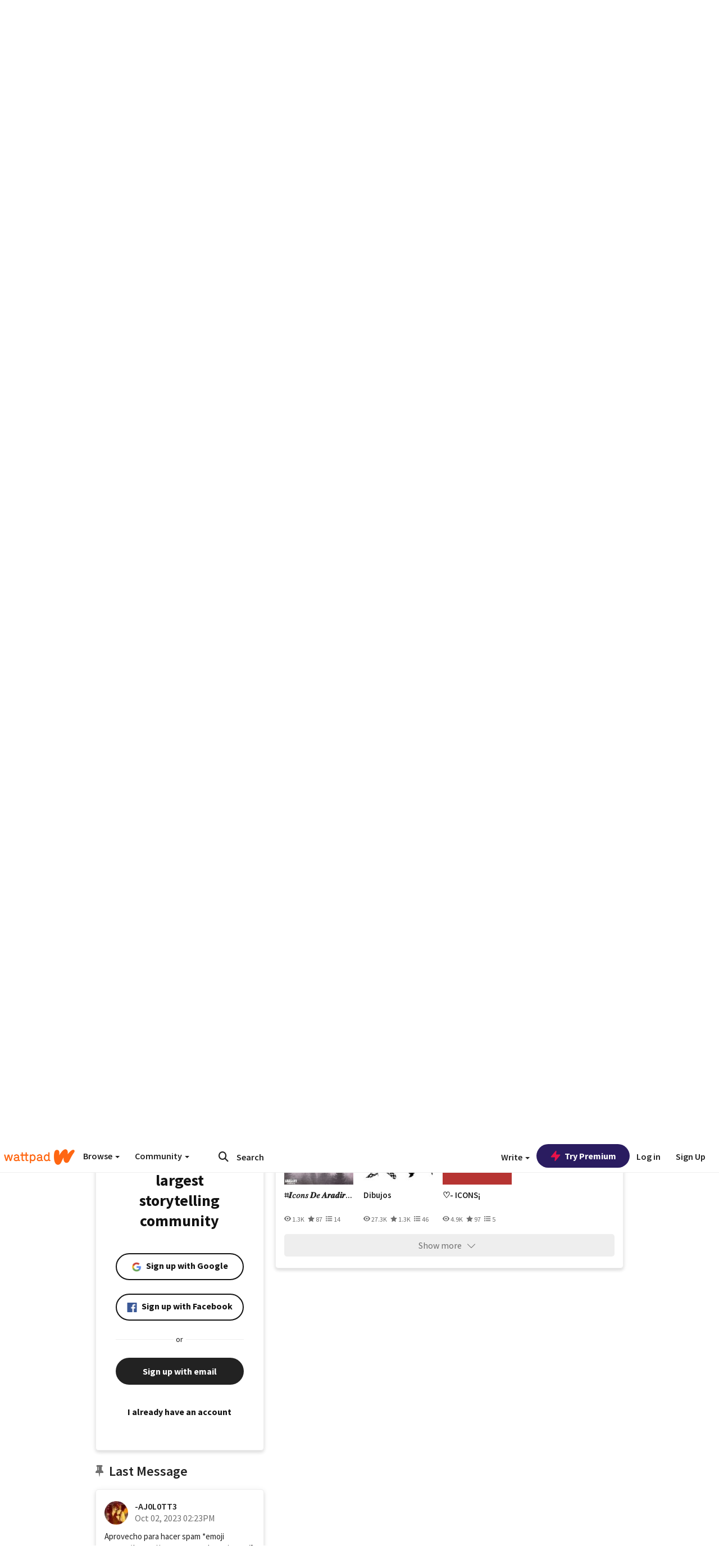

--- FILE ---
content_type: text/html; charset=utf-8
request_url: https://embed.wattpad.com/user/-AJ0L0TT3
body_size: 42350
content:


<!DOCTYPE html>
<html lang="en">
<head prefix="og: http://ogp.me/ns# fb: http://ogp.me/ns/fb#">
<meta http-equiv="X-UA-Compatible" content="IE=9; IE=8; IE=7; IE=edge" />
    <script>
      (function(d, s) {
        var js = d.createElement(s),
            sc = d.getElementsByTagName(s)[0];

        js.src = "//static.wattpad.com/js/boomerang.99a8a777.min.js";
        js.crossOrigin = 'anonymous';
        sc.parentNode.insertBefore(js, sc);
        if (document.addEventListener) {
          document.addEventListener( "onBoomerangLoaded", function(e) {
            e.detail.BOOMR.init( {
              beacon_url: '/v4/metrics',
              beacon_type: 'POST',
              autorun: false
            } );
          } );
        }
      }(document, "script"));
    </script>

    <meta charset="utf-8">
    <link rel="shortcut icon" href="//static.wattpad.com/favicon.ico" />

  <title>•═══⋆☆⋆═══• (@-AJ0L0TT3) - Wattpad</title>

  <link rel="preload" as="script" type="text/javascript" href="//static.wattpad.com/js/desktop-web/dependencies.e159dd43.min.js" crossorigin="anonymous">

  <link rel="preload" as="script" type="text/javascript" href="//static.wattpad.com/js/desktop-web/app.75afca77.js" crossorigin="anonymous">


<link rel="preload" as="script" type="text/javascript" href="//static.wattpad.com/js/react-bundle.deps.8af0704b.js" crossorigin="anonymous">

<link rel="preload" as="script" type="text/javascript" href="//static.wattpad.com/js/react-bundle.components.bcafa41f.js" crossorigin="anonymous">


        <link rel="canonical" href="https://www.wattpad.com/user/-AJ0L0TT3"/>
  
  
    <meta name="description" content="┏━━━━°⌜ 赤い糸 ⌟°━━━━┓
     -ˋˏ [L0TT3 | F3MAL3 ! | BI ! ] ˎˊ-
  ┗━━━━°⌜ 赤い糸 ⌟°━━━━┛
  ┆ ┆ ┆ ┆ ┆ ┆
  ┆ ┆ ┆ ┆ ⏳ ₒ    ‍     ‍
  ┆ ┆ ┆   *:･ﾟ      ↷ ⋯ ♡ᵎ ✦ ⌇ ʷᵉˡᶜᵒᵐᵉ ᵗᵒ ↴
  ┆ ┆..."/>
  
    <meta name="robots" content="index,follow"/>
  
  
  <meta property="fb:pages" content="127093020051" />
  
  
  
  
  
    <meta property="og:title" content="•═══⋆☆⋆═══• (@-AJ0L0TT3)" />
    <meta property="og:url" content="https://www.wattpad.com/user/-AJ0L0TT3" />
    <meta property="og:description" content="┏━━━━°⌜ 赤い糸 ⌟°━━━━┓
     -ˋˏ [L0TT3 | F3MAL3 ! | BI ! ] ˎˊ-
  ┗━━━━°⌜ 赤い糸 ⌟°━━━━┛
  ┆ ┆ ┆ ┆ ┆ ┆
  ┆ ┆ ┆ ┆ ⏳ ₒ    ‍     ‍
  ┆ ┆ ┆..." />
    <meta property="og:image" content="https://img.wattpad.com/useravatar/-AJ0L0TT3.256.133620.jpg" />
    <meta property="og:site_name" content="Wattpad" />
    <script type="application/ld+json">
      {"@context":"http://schema.org","@type":"Person","name":"•═══⋆☆⋆═══•","affiliation":{"@type":"Organization","name":"Wattpad","legalName":"Wattpad Corp","foundingDate":"2006","foundingLocation":"Toronto, Ontario, Canada","areaServed":"Global","logo":{"@type":"ImageObject","url":"https://www.wattpad.com/img/logos/wp-logo-orange.png"},"url":"https://www.wattpad.com"},"gender":"female","follows":[{"@type":"Person","name":"‧₊˚  ꒰ ℒ𖹭𝘁𝘁ꫀ ꒱ ˖ ֹ੭୧ ·","url":"https://www.wattpad.com/user/rrandaL_fangwrl-"},{"@type":"Person","name":"¡ALL CAPS!","url":"https://www.wattpad.com/user/MF_DOOM_2026"},{"@type":"Person","name":"KAMY!!","url":"https://www.wattpad.com/user/emo_chan_nia"},{"@type":"Person","name":"━ ♆ 𝗮𝗹𝗲𝘅 〤","url":"https://www.wattpad.com/user/heatherchandlerwife"}],"hasOfferCatalog":{"@type":"OfferCatalog","numberOfItems":8,"itemListElement":[{"@type":"CreativeWork","name":"Yo y los basados bien anti-MAPS","url":"https://www.wattpad.com/story/351941943-yo-y-los-basados-bien-anti-maps"},{"@type":"CreativeWork","name":"˖❏❛ ⋮ D3 T0D0 !🍓ཻུ' ◜⌑⌝","url":"https://www.wattpad.com/story/312950361-%CB%96%E2%9D%8F%E2%9D%9B-%E2%8B%AE-d3-t0d0-%F0%9F%8D%93%E0%BD%B4%E0%BD%BB%27-%E2%97%9C%E2%8C%91%E2%8C%9D"},{"@type":"CreativeWork","name":"-nominaciones ¡¡!! ⭐","url":"https://www.wattpad.com/story/348721047-nominaciones-%C2%A1%C2%A1-%E2%AD%90"}]},"hasPOS":"Estado: líquido 😿💔💔","url":"https://www.wattpad.com/user/-AJ0L0TT3"}
    </script>
  
  
    <link rel="alternate" href="android-app://wp.wattpad/wattpad/user/-AJ0L0TT3?utm_source=google&utm_medium=app_index">
    <link rel="alternate" type="application/rss+xml" title="RSS - -AJ0L0TT3" href="https://www.wattpad.com/rss?username=-AJ0L0TT3" />





  <link rel="stylesheet" type="text/css" href="//static.wattpad.com/css/desktop-web/desktop-web.f2573386.min.css">


<style type="text/css" media="print">
  main#parts-container-new { visibility: hidden; display: none }
</style>
<script type="text/javascript">
  document.cookie = "wp-web-page=; expires=Thu, 01 Jan 1970 00:00:00 UTC; domain=wattpad.com;  path=/;";
</script>

<script type="text/javascript">
      var localStorageSupport=function(){var t,e="testKey",r="localStorage";try{return(t=window.localStorage).setItem(e,"1"),t.removeItem(e),r in window&&window[r]}catch(t){return!1}}();localStorageSupport||(window.localStorage={_data:{},setItem:function(t,e){return this._data[t]=String(e)},getItem:function(t){return this._data.hasOwnProperty(t)?this._data[t]:void 0},removeItem:function(t){return delete this._data[t]},clear:function(){return this._data={}}});var sessionStorageSupport=function(){var t,e="testKey",r="sessionStorage";try{return(t=window.sessionStorage).setItem(e,"1"),t.removeItem(e),r in window&&window[r]}catch(t){return!1}}();sessionStorageSupport||(window.sessionStorage={_data:{},setItem:function(t,e){return this._data[t]=String(e)},getItem:function(t){return this._data.hasOwnProperty(t)?this._data[t]:void 0},removeItem:function(t){return delete this._data[t]},clear:function(){return this._data={}}});
//# sourceMappingURL=polyfill-localstorage.2f7cbe1c.min.js.map

</script>
  
<script type="text/javascript">
      (function(){var t;function n(t){this.callBack=t}null==window.MutationObserver&&(n.prototype.observe=function(t,n){return this.element=t,this.interval=setInterval((e=this,function(){var t;if((t=e.element.innerHTML)!==e.oldHtml)return e.oldHtml=t,e.callBack.apply(null)}),200);var e},n.prototype.disconnect=function(){return window.clearInterval(this.interval)},t=n,window.MutationObserver=t)}).call(this);
//# sourceMappingURL=polyfill-mutationobserver.e0c747b9.min.js.map

</script>
  




    <script src="https://accounts.google.com/gsi/client" async defer></script>

<script type="text/javascript">
  ( function() {
    var d = document;
    var pbs = d.createElement( "script" );
    pbs.type = "text/javascript";
    pbs.src = "//static.wattpad.com/js/ados.ad0e6cf9.js";
    pbs.crossOrigin = 'anonymous';
    var target = d.getElementsByTagName( "head" )[ 0 ];
    target.insertBefore( pbs, target.firstChild );
  } )();
</script>
<script type="text/javascript">
    (function() {
      var wattpad = window.wattpad = ( window.wattpad || {} );
        wattpad.adzerkHeaderBiddingUnitMap = {"storylanding_top":{"zone":185196,"rubiconZone":1836706,"pubmaticSlot":3209047,"sovrnTag":830412,"tripleliftInvCode":"wattpad_storylanding_top_300x250","ixSiteId":"633264","sharethroughPKey":"XxS52m4zkQua1vqwB8Vcl12X","sizes":{"5":[300,250]}},"storylanding_bottom":{"zone":185197,"rubiconZone":1836702,"pubmaticSlot":3208877,"sovrnTag":830410,"tripleliftInvCode":"wattpad_storylanding_bottom_728x90_display","ixSiteId":"633265","sharethroughPkey":"QjKocE6BJDyJhIhnJeiO6DhB","sizes":{"4":[728,90]}},"readingshort_top":{"zone":185429,"rubiconZone":1836694,"pubmaticSlot":3209052,"sovrnTag":830406,"tripleliftInvCode":"wattpad_readingshort_top_300x250_display","ixSiteId":"633267","sharethroughPKey":"MogDMVuTk5Jd9bIQ2ZOlyHWW","lazyAd":true,"sizes":{"5":[300,250]}},"readingshort_bottom":{"zone":185431,"rubiconZone":1836682,"pubmaticSlot":3208867,"sovrnTag":830400,"tripleliftInvCode":"wattpad_readingshort_bottom_728x90_display","ixSiteId":"633268","sharethroughPKey":"q2ixFurrAuuzN5TLWpqF0BOc","lazyAd":true,"sizes":{"4":[728,90]}},"readingshort_comments":{"zone":185430,"rubiconZone":1836690,"pubmaticSlot":3209054,"sovrnTag":830404,"tripleliftInvCode":"wattpad_readingshort_comments_300x250_display","ixSiteId":"633269","sharethroughPKey":"cOdbdF5zhjjnC0FnoGhDuNMC","lazyAd":true,"sizes":{"5":[300,250]}},"readingshort_comments_mweb":{"zone":264096,"rubiconZone":2565820,"sharethroughPKey":"9y3NOPRHCwZzYrs4h5dh5a17","tripleliftInvCode":"readingshort_comments_mweb","pubmaticSlot":4762047,"lazyAd":true,"sizes":{"5":[300,250],"23":[320,50]}},"readingshort_comments_loggedout_mweb":{"zone":264097,"rubiconZone":2565822,"sharethroughPKey":"Gcr9Kyu1JHMOdBvTpcw7gNlG","tripleliftInvCode":"readingshort_comments_loggedout_mweb","pubmaticSlot":4762048,"lazyAd":true,"sizes":{"5":[300,250],"23":[320,50]}},"readinglong_top":{"zone":185432,"rubiconZone":1836672,"pubmaticSlot":3209061,"sovrnTag":830395,"tripleliftInvCode":"wattpad_readinglong_top_300x600","ixSiteId":"633270","sharethroughPKey":"8FzRfzTXlOCeH7M6BZOzMaBg","lazyAd":true,"sizes":{"5":[300,250],"43":[300,600]}},"readinglong_mid":{"zone":185433,"refreshAd":true,"stickyAd":true,"stickyStart":".sticky-ad-container","stickyEnd":"#sticky-end","rubiconZone":1836664,"pubmaticSlot":3209069,"sovrnTag":830386,"tripleliftInvCode":"wattpad_readinglong_mid_300x600","ixSiteId":"633271","sharethroughPKey":"QKEGwkCQTYAIyUpDSHO0W2B5","lazyAd":true,"sizes":{"5":[300,250],"43":[300,600]}},"readinglong_bottom":{"zone":185435,"rubiconZone":1836652,"pubmaticSlot":3208847,"sovrnTag":830380,"tripleliftInvCode":"wattpad_readinglong_bottom_728x90_display","ixSiteId":"633272","sharethroughPKey":"QIJgn98ul3WmBcCYvVMmlTyk","lazyAd":true,"sizes":{"4":[728,90]}},"readinglong_comments":{"zone":185434,"rubiconZone":1836660,"pubmaticSlot":3209072,"sovrnTag":830384,"tripleliftInvCode":"wattpad_desktop_readinglong_comments_300x250","ixSiteId":"633273","sharethroughPKey":"oOHplzBYyX96tpIvEgKfiKW0","lazyAd":true,"sizes":{"5":[300,250]}},"readinglong_comments_mweb":{"zone":264098,"rubiconZone":2565824,"sharethroughPKey":"7kMJq9mq2i0Nq02lgNIQ8zub","tripleliftInvCode":"readinglong_comments_mweb","pubmaticSlot":4762049,"lazyAd":true,"sizes":{"5":[300,250],"23":[320,50]}},"readinglong_comments_loggedout_mweb":{"zone":264099,"rubiconZone":2565826,"sharethroughPKey":"GYSbANPIGcCYZzpK3Cy1bSiG","tripleliftInvCode":"readinglong_comments_loggedout_mweb","pubmaticSlot":4762050,"lazyAd":true,"sizes":{"5":[300,250],"23":[320,50]}},"readingshort_top_loggedout":{"zone":185436,"rubiconZone":1836696,"pubmaticSlot":3209051,"sovrnTag":830407,"tripleliftInvCode":"wattpad_readingshort_top_loggedout_300x250_display","ixSiteId":"633274","sharethroughPKey":"ZzcWmSJqnINZleWJ5Cofyhqs","lazyAd":true,"sizes":{"5":[300,250]}},"readingshort_bottom_loggedout":{"zone":185438,"rubiconZone":1836684,"pubmaticSlot":3208868,"sovrnTag":830401,"tripleliftInvCode":"wattpad_readingshort_bottom_loggedout_728x90_display","ixSiteId":"633275","sharethroughPKey":"Eq32H2cSDhyTGuZ44R35JwYH","lazyAd":true,"sizes":{"4":[728,90]}},"readingshort_comments_loggedout":{"zone":185437,"rubiconZone":1836692,"pubmaticSlot":3209053,"sovrnTag":830405,"tripleliftInvCode":"wattpad_readingshort_comments_loggedout_300x250_display","ixSiteId":"633276","sharethroughPKey":"xvnFUSZT66r0wTcTkY04KAtL","lazyAd":true,"sizes":{"5":[300,250]}},"readinglong_top_loggedout":{"zone":185439,"rubiconZone":1836676,"pubmaticSlot":3209059,"sovrnTag":830396,"tripleliftInvCode":"wattpad_readinglong_top_loggedout_300x600","ixSiteId":"633277","sharethroughPKey":"8ZY80FZvbsxRSzlGO5O7NAS2","lazyAd":true,"sizes":{"5":[300,250],"43":[300,600]}},"readinglong_mid_loggedout":{"zone":185440,"refreshAd":true,"stickyAd":true,"stickyStart":".sticky-ad-container","stickyEnd":"#sticky-end","rubiconZone":1836666,"pubmaticSlot":3209066,"sovrnTag":830389,"tripleliftInvCode":"wattpad_readinglong_mid_loggedout_300x600","ixSiteId":"633278","sharethroughPKey":"R6vp0hqA96aZiblt21zGalF9","lazyAd":true,"sizes":{"5":[300,250],"43":[300,600]}},"readinglong_bottom_loggedout":{"zone":185442,"rubiconZone":1836654,"pubmaticSlot":3208848,"sovrnTag":830381,"tripleliftInvCode":"wattpad_readinglong_bottom_loggedout_728x90_display","ixSiteId":"633282","sharethroughPKey":"XBM6W8A8WiI9w8jSo1l2JOgA","lazyAd":true,"sizes":{"4":[728,90]}},"readinglong_comments_loggedout":{"zone":185441,"rubiconZone":1836662,"pubmaticSlot":3029071,"sovrnTag":830385,"tripleliftInvCode":"wattpad_readinglong_comments_loggedout_300x250","ixSiteId":"633283","sharethroughPKey":"g9YU0UhNg0G0p7sBgtirvrR9","lazyAd":true,"sizes":{"5":[300,250]}},"storylanding_bottom_mweb":{"zone":185453,"rubiconZone":1836704,"pubmaticSlot":3209048,"sovrnTag":830411,"tripleliftInvCode":"wattpad_storylanding_bottom_mweb_320x50_display","ixSiteId":"633284","sharethroughPKey":"1KcOHnIArQcpyIsGEjdFrPlS","lazyAd":true,"sizes":{"23":[320,50]}},"readingshort_bottom_mweb":{"zone":185454,"rubiconZone":1836688,"pubmaticSlot":3209055,"sovrnTag":830403,"tripleliftInvCode":"wattpad_readingshort_bottom_mweb_320x50_display","ixSiteId":"633285","sharethroughPKey":"aAoKWsaAu9Li4KcewMvF1JtA","lazyAd":true,"sizes":{"23":[320,50]}},"readingshort_bottom_loggedout_mweb":{"zone":188377,"rubiconZone":1836686,"pubmaticSlot":3209056,"sovrnTag":830402,"tripleliftInvCode":"wattpad_readingshort_bottom_loggedout_mweb_320x50_display","ixSiteId":"633286","sharethroughPKey":"xSsrmNSBiTVGU8MKcU3GGKU6","lazyAd":true,"sizes":{"23":[320,50]}},"readinglong_mid_mweb":{"zone":185455,"rubiconZone":1836670,"pubmaticSlot":3209063,"sovrnTag":830393,"tripleliftInvCode":"wattpad_readinglong_mid_mweb_300x250_display","ixSiteId":"633287","sharethroughPKey":"zoLZ0mFQzY0XxcmYCiTyngXi","lazyAd":true,"sizes":{"5":[300,250],"23":[320,50]}},"readinglong_bottom_mweb":{"zone":185456,"rubiconZone":1836658,"pubmaticSlot":3209073,"sovrnTag":830383,"tripleliftInvCode":"wattpad_readinglong_bottom_mweb_320x50_display","ixSiteId":"633288","sharethroughPKey":"1FGNJtD8Tc85pnPSrx4gEk0g","lazyAd":true,"sizes":{"23":[320,50]}},"readinglong_mid_loggedout_mweb":{"zone":185457,"rubiconZone":1836668,"pubmaticSlot":3209065,"sovrnTag":830391,"tripleliftInvCode":"wattpad_readinglong_mid_loggedout_mweb_300x250_display","ixSiteId":"633289","sharethroughPKey":"gSi9mMySvluqUqmiZxIcduqd","lazyAd":true,"sizes":{"5":[300,250],"23":[320,50]}},"readinglong_bottom_loggedout_mweb":{"zone":185458,"rubiconZone":1836656,"pubmaticSlot":3209074,"sovrnTag":830382,"tripleliftInvCode":"wattpad_readinglong_bottom_loggedout_mweb_320x50_display","ixSiteId":"633290","sharethroughPKey":"bUMwogFn2gWL2dtnUd0Cbhga","lazyAd":true,"sizes":{"23":[320,50]}},"readinglong_top_loggedout_mweb":{"zone":210614,"rubiconZone":1836678,"pubmaticSlot":3209058,"sovrnTag":830398,"tripleliftInvCode":"wattpad_readinglong_top_loggedout_mweb_320x50_display","ixSiteId":"633292","sharethroughPKey":"lQXMBqDRaqj1i9IZH8eI3OVP","lazyAd":true,"sizes":{"23":[320,50]}},"readinglong_top_mweb":{"zone":210612,"rubiconZone":1836680,"pubmaticSlot":3209057,"sovrnTag":830399,"tripleliftInvCode":"wattpad_readinglong_top_mweb_320x50_display","ixSiteId":"633293","sharethroughPKey":"QnWK1Js760C64KHER4S6stM6","lazyAd":true,"sizes":{"23":[320,50]}},"readingshort_top_loggedout_mweb":{"zone":210613,"rubiconZone":1836698,"pubmaticSlot":3209050,"sovrnTag":830408,"tripleliftInvCode":"wattpad_readingshort_top_loggedout_mweb_320x50_display","ixSiteId":"633295","sharethroughPKey":"ySrq3KmSd0iXsGdoueoIINmV","lazyAd":true,"sizes":{"23":[320,50]}},"readingshort_top_mweb":{"zone":210611,"rubiconZone":1836700,"pubmaticSlot":3209049,"sovrnTag":830409,"tripleliftInvCode":"wattpad_readingshort_top_mweb_320x50_display","ixSiteId":"633296","sharethroughPKey":"LWEv4YihSwUrihdu2bbDhmfc","lazyAd":true,"sizes":{"23":[320,50]}},"mediumrect_top":{"zone":183796,"adzerkOnly":true,"sizes":{"5":[300,250]}},"library_banner":{"zone":264755,"rubiconZone":2591550,"sharethroughPKey":"7W4EqRAPM1wYfl7MwO3iQ5pA","tripleliftInvCode":"library_banner_728x90","pubmaticSlot":4762051,"lazyAd":true,"sizes":{"4":[728,90]}},"library_banner_mweb":{"zone":264756,"rubiconZone":2591552,"sharethroughPKey":"sPIyMUQe8QtYKBP0TNfP4WA7","tripleliftInvCode":"library_banner_mweb_320x50","pubmaticSlot":4762052,"lazyAd":true,"sizes":{"23":[320,50]}}};
    }());
</script>

 
<link rel="stylesheet" type="text/css" href="//static.wattpad.com/css/tokens.34cb008c.min.css">

 
<link rel="stylesheet" type="text/css" href="//static.wattpad.com/css/web-ui-library.028a1747.min.css">


<script type="text/javascript">
      "use strict";var addFrame=function(){if(!window.frames.__uspapiLocator)if(document.body){var e=document.createElement("iframe");e.style.cssText="display:none",e.name="__uspapiLocator",document.body.appendChild(e)}else setTimeout(addFrame,5)};function __handleUspapiMessage(o){var n=o&&o.data&&o.data.__uspapiCall;n&&window.__uspapi(n.command,n.version,function(e,a){o.source.postMessage({__uspapiReturn:{returnValue:e,success:a,callId:n.callId}},"*")})}addFrame(),window.__uspapi=function(t){var i=[];window.__uspapi=function(e,a,o,n){return"getUSPData"===e&&1===a?"function"!=typeof o?void console.error("__uspapi: getUSPData, callback parameter not a function"):o({version:1,uspString:t||"1---"},!0):"registerDeletion"===e&&1===a?"function"!=typeof o?void console.error("__uspapi: registerDeletion, callback parameter not a function"):i.push(o):"performDeletion"===e&&1===a?(console.info("__uspapi: performDeletion called"),i.forEach(function(e){e(n)}),!0):(console.error("__uspapi: unsupported usage, command: "+e+" version: "+a),"function"!=typeof o?void console.error("__uspapi: callback parameter not a function"):o(null,!1))}},window.addEventListener("message",__handleUspapiMessage,!1);
//# sourceMappingURL=ccpa.7317839c.min.js.map

</script>
  
 
<script type="text/javascript" src="//static.wattpad.com/js/atha.bf78d971.min.js" crossorigin="anonymous"></script>


<script type="text/javascript">
  window.__uspapi('');
</script><script src="//ads.pubmatic.com/AdServer/js/pwt/159971/3084/pwt.js"></script><script src="//a.wp-e.net/prebid.js"></script><!-- blockthrough js -->
<script src="https://btloader.com/tag?o=5678011876638720&upapi=true" async></script>


<!-- Datadog browser log collector -->
</head>
<body class="js-app-off" dir="ltr" >
    <script type="text/javascript">
      var getParameterByName =  function (name) {
        name = name.replace(/[\[]/, "\\[").replace(/[\]]/, "\\]");
        var regex = new RegExp("[\\?&]" + name + "=([^&?#]*)"),
          results = regex.exec(location.search);
        return results === null ? "" : decodeURIComponent(results[1].replace(/\+/g, " "));
      }
      var search = [
        {urlParam: 'utm_source', key: 'source'},
        {urlParam: 'utm_medium', key: 'medium'},
        {urlParam: 'utm_campaign', key: 'campaign'},
        {urlParam: 'utm_content', key: 'content'},
        {urlParam: 'wp_originator', key: 'originator'},
        {urlParam: 'wp_uname', key: 'wp_username'},
        {urlParam: 'wp_page', key: 'page'}
      ];

      window._utms = window._utms || {};
      for (var i = 0; i < search.length; i++) {
        var match = getParameterByName(search[i].urlParam);
        if ( match !== "") {
          window._utms[search[i].key] = match;
        }
      }
    </script>

    <script type="text/javascript">window.dataLayer=[];</script>
    <noscript><iframe src="//www.googletagmanager.com/ns.html?id=GTM-WD9JLB"
                      height="0" width="0" style="display:none;visibility:hidden"></iframe></noscript>
    <script>(function(w,d,s,l,i){w[l]=w[l]||[];w[l].push({'gtm.start':
            new Date().getTime(),event:'gtm.js'});var f=d.getElementsByTagName(s)[0],
            j=d.createElement(s),dl=l!='dataLayer'?'&l='+l:'';j.async=true;j.src=
            '//www.googletagmanager.com/gtm.js?id='+i+dl;f.parentNode.insertBefore(j,f);
    })(window,document,'script','dataLayer','GTM-WD9JLB');</script>


    <div id="modals">  <div id="languageModal" class="modal-language modal fade hide" role="dialog" aria-labelledby="Language" aria-hidden="true">
    <div class="modal-dialog">
      <div class="modal-content">
        <div class="modal-body">
          <iframe src="" frameborder="0" name="languageiframe"></iframe>
        </div>
      </div>
    </div>
  </div>
  <div id="generic-modal" class="modal fade" role="dialog">
      <div class="modal-dialog">
          <div class="modal-content">
              <div class="modal-body">
              </div>
          </div>
      </div>
  </div>
</div>

      <div id="header-container">
      <div role="banner" id="header">
      <nav>
        <ul class="list-inline">
          <li id='header-item-logo'>
            <a href="/?nextUrl=/user/-AJ0L0TT3" title="Wattpad Home" aria-label="Home">
            &nbsp;
            </a>
         </li>
      
          <li id="discover-dropdown" class="button-group dropdown">
            <button data-toggle="dropdown">Browse <span class="caret"></span></button>
              <div class="triangle"></div>
              
                <div class="dropdown-menu new-curation large header-list" aria-labelledby="browse-dropdown">
                  <div class="col-xs-9 discover-categories">
                    <ul class="row">
                      <li class="title col-xs-12" aria-label="Browse Topics">Browse</li>
                        <li class="col-xs-4">
                          <a href="/stories/romance" class="on-topic">Romance</a>
                        </li>
                        <li class="col-xs-4">
                          <a href="/stories/fanfiction" class="on-topic">Fanfiction</a>
                        </li>
                        <li class="col-xs-4">
                          <a href="/stories/lgbt" class="on-topic">LGBTQ+</a>
                        </li>
                        <li class="col-xs-4">
                          <a href="https://www.wattpad.com/catalog/wattpadoriginals" class="on-topic">Wattpad Originals</a>
                        </li>
                        <li class="col-xs-4">
                          <a href="/stories/werewolf" class="on-topic">Werewolf</a>
                        </li>
                        <li class="col-xs-4">
                          <a href="/stories/newadult" class="on-topic">New Adult</a>
                        </li>
                        <li class="col-xs-4">
                          <a href="/stories/fantasy" class="on-topic">Fantasy</a>
                        </li>
                        <li class="col-xs-4">
                          <a href="/stories/shortstory" class="on-topic">Short Story</a>
                        </li>
                        <li class="col-xs-4">
                          <a href="/stories/teenfiction" class="on-topic">Teen Fiction</a>
                        </li>
                        <li class="col-xs-4">
                          <a href="/stories/historicalfiction" class="on-topic">Historical Fiction</a>
                        </li>
                        <li class="col-xs-4">
                          <a href="/stories/paranormal" class="on-topic">Paranormal</a>
                        </li>
                        <li class="col-xs-4">
                          <a href="https://www.wattpad.com/list/551324301" class="on-topic">Editor&#x27;s Picks</a>
                        </li>
                        <li class="col-xs-4">
                          <a href="/stories/humor" class="on-topic">Humor</a>
                        </li>
                        <li class="col-xs-4">
                          <a href="/stories/horror" class="on-topic">Horror</a>
                        </li>
                        <li class="col-xs-4">
                          <a href="/stories/contemporarylit" class="on-topic">Contemporary Lit</a>
                        </li>
                        <li class="col-xs-4">
                          <a href="/stories/diverselit" class="on-topic">Diverse Lit</a>
                        </li>
                        <li class="col-xs-4">
                          <a href="/stories/mystery" class="on-topic">Mystery</a>
                        </li>
                        <li class="col-xs-4">
                          <a href="/stories/thriller" class="on-topic">Thriller</a>
                        </li>
                        <li class="col-xs-4">
                          <a href="/stories/sciencefiction" class="on-topic">Science Fiction</a>
                        </li>
                        <li class="col-xs-4">
                          <a href="https://www.wattpad.com/user/TheWattys" class="on-topic">The Wattys</a>
                        </li>
                        <li class="col-xs-4">
                          <a href="/stories/adventure" class="on-topic">Adventure</a>
                        </li>
                        <li class="col-xs-4">
                          <a href="/stories/nonfiction" class="on-topic">Non-Fiction</a>
                        </li>
                        <li class="col-xs-4">
                          <a href="/stories/poetry" class="on-topic">Poetry</a>
                        </li>
                    </ul>
                  </div>
                    <div class="col-xs-3 wattpad-picks">
                      <ul class="row" aria-label="Wattpad Picks">
                        <li class="title col-xs-12">Wattpad Picks</li>
                          <li class="col-xs-12">
                            <a href="/featured/1794305556" >Goth Glam &amp; Love 🖤</a>
                          </li>
                          <li class="col-xs-12">
                            <a href="/featured/551324301" >Reading Radar</a>
                          </li>
                          <li class="col-xs-12">
                            <a href="/featured/703389905" >WEBTOON Productions ⭐</a>
                          </li>
                          <li class="col-xs-12">
                            <a href="/featured/1710080470" >Wattpad Contests</a>
                          </li>
                          <li class="col-xs-12">
                            <a href="/featured/1794305623" >Fate &amp; Rebirth 💞</a>
                          </li>
                        <li class="col-xs-12">
                          <a href="/catalog/premiumpicks">Premium Picks</a>
                        </li>
                    </ul>
                    </div>
                </div>
          </li>
      
          <li id="community-dropdown" class="button-group dropdown hidden-xs hidden-sm">
            <button data-toggle="dropdown">Community <span class="caret"></span></button>
            <div class="triangle"></div>
            <div class="dropdown-menu large" aria-labelledby="community-dropdown">
              <ul aria-label="Community" class="header-list">
                <li>
                  <a href="/awards" rel="noopener noreferrer" target="_blank">
                    The Watty Awards
                  </a>
                </li>
                <li>
                  <a href="/story/25279524" rel="noopener noreferrer" target="_blank">
                    Community Happenings
                  </a>
                </li>
                <li>
                  <a href="/823619" rel="noopener noreferrer" target="_blank">
                    Wattpad Ambassadors
                  </a>
                </li>
              </ul>
            </div>
          </li>
        </ul>
      </nav>
      
      <div id="header-item-search" aria-label="Search">
        <div><form class="form-horizontal dropdown" role="search" name="search" action="/search/" action="GET" autocomplete="off">
        <input id="search-query" placeholder="Search" name="q" type="text" spellcheck="false" aria-label="Search" value="">
        <button type="submit" aria-label="Submit search">
            <span class="fa fa-search fa-wp-neutral-1 " aria-hidden="true" style="font-size:18px;"></span>
        </button>
        <input type="hidden" name="ref" value="1">
        <div class="dropdown-menu items" aria-label="search-dropdown">
            <ul aria-label="Autocomplete" class="autocomplete-item-container"></ul>
        </div>
        <div class="triangle"></div>
      </form>
      </div>
      </div>
      
      <nav>
        <ul class="list-inline">
          <li class="button-group dropdown hidden-xs hidden-sm">
            <button class="write-button" data-toggle="dropdown">Write <span class="caret"></span></button>
            <div class="triangle"></div>
            <div class="dropdown-menu large" aria-labelledby="create-dropdown">
              <ul aria-label="Write" class="header-list">
                <li>
                  <a href="#" rel="nofollow" aria-label="Create a new story" class= "myWorksButtonClick"   data-form="signup" data-component="createStory">
                    <img alt="Create a new story" src="//static.wattpad.com/img/icons/create-story.svg?v&#x3D;a14574b" />Create a new story
                  </a>
                </li>
                <li>
                  <a href="#" rel="nofollow" aria-label="My Stories" class= "myWorksButtonClick"   data-form="signup" data-component="myStories">My Stories</a>
                </li>
                <li role="presentation" class="divider"></li>
                  <li>
                    <a href="https://creators.wattpad.com/creators-101/">Helpful writer resources</a>
                  </li>
                  <li>
                    <a href="https://creators.wattpad.com/programs-and-opportunities/">Wattpad programs &amp; opportunities</a>
                  </li>
                <li>
                  <a href="/go/writing-contests/">Writing contests</a>
                </li>
              </ul>
            </div>
          </li>
        </ul>
      </nav>
      
      
        <div id="go-premium-button">
         <div class="component-wrapper" id=component-trypremium-header-%2fuser%2f-aj0l0tt3><a href="https://www.wattpad.com/premium/" class="try-premium on-premium btn-primary" target="_blank" rel="noopener noreferrer"><svg width="20" height="20" viewBox="0 0 24 24" fill="#e81249" stroke="#e81249" stroke-width="2" aria-hidden="true" stroke-linecap="round" stroke-linejoin="round" class="zap-icon"><g><polygon points="13 2 3 14 12 14 11 22 21 10 12 10 13 2"></polygon></g></svg><div class="button-copy">Try Premium</div></a></div>
        </div>
      
        <div id="login-menu" role="menu">
          <a id="header-item-login" rel="nofollow" href="/login?nexturl=%2Fuser%2F-AJ0L0TT3" data-form="login" role="menuitem">Log in</a>
          <a id="header-item-signup" rel="nofollow" href="/?nexturl=%2Fuser%2F-AJ0L0TT3" data-form="signup" role="menuitem">Sign Up</a>
        </div>
      </div>
    </div>
    


  
  

    <div id="react-client-root"></div>

    <div id="app-container">    <div class="profile-layout">
      <div id="follower-modal"></div>
      
      
      <div id="edit-controls" class="hidden faded edit-profile clearfix">
        <div class="container">
          <strong>Currently editing your profile</strong>
          <div class="actions pull-right">
            <button class="btn btn-orange on-edit-save">Save Changes</button>
            <button class="btn btn-grey on-edit-cancel">Cancel</button>
          </div>
        </div>
      </div>
      
      <header class="background background-lg" style="background-image: url( 'https://img.wattpad.com/userbgs/-AJ0L0TT3.1920.79371.jpg' );">
          <div id="edit-overlay" class="hidden faded edit-profile"></div>
      
          <div id="edit-background" class="hidden faded edit-profile center-block">
            <span class="loading faded"></span>
            <button class="btn btn-glass"><span class="fa fa-camera fa-wp-neutral-5 " aria-hidden="true" style="font-size:16px;"></span>
              Change Background Image</button>
          </div>
      
          <div class="avatar avatar-profile center-block">
            <div class="component-wrapper" id=component-avatar-display-%2fuser%2f-aj0l0tt3><img src="https://img.wattpad.com/useravatar/-AJ0L0TT3.128.133620.jpg" aria-hidden="true" alt="-AJ0L0TT3"/></div>
      
            <div id="edit-avatar" class="hidden faded edit-profile">
              <span class="loading-bg faded"></span>
              <span class="loading faded"></span>
              <button><span class="fa fa-camera fa-wp-neutral-5 " aria-hidden="true" style="font-size:60px;"></span></button>
            </div>
          </div>
      
          <div class="badges">
            <h1 class="profile-name h3" aria-label="•═══⋆☆⋆═══•&#x27;s profile">
              •═══⋆☆⋆═══•
            </h1>
      
            
            
          </div>
      
          <p id="alias" aria-label="also known as -AJ0L0TT3.">@-AJ0L0TT3</p>
      
          <div id="edit-name" class="hidden faded edit-profile center-block">
            <input type="text" class="form-control" data-field="name" value="•═══⋆☆⋆═══•"
              placeholder="Full name">
          </div>
      
          <div class="row header-metadata">
            <div class="col-xs-4 scroll-to-element" data-id="profile-works">
              <p>8</p>
              <p>Works</p>
            </div>
            <div class="col-xs-4 scroll-to-element" data-id="profile-lists">
              <p>6</p>
              <p>Reading Lists</p>
            </div>
            <div class="col-xs-4 on-followers"
              >
              <p class="followers-count">117</p>
              <p>Followers</p>
            </div>
          </div>
      
          <div id="page-navigation" class="sub-navigation">
            <div id="edit-navblock" class="hidden faded edit-profile"></div>
      
            <div class="container">
              <div class="navigation-content">
      
                <nav>
                  <ul>
                    <li data-section="about" class="active">
                      <a href="/user/-AJ0L0TT3" class="on-nav-item">About</a>
                    </li>
                    <li data-section="conversations" class="">
                      <a href="/user/-AJ0L0TT3/conversations" class="on-nav-item">Conversations</a>
                    </li>
                    <li data-section="following" class="">
                      <a href="/user/-AJ0L0TT3/following" class="on-nav-item">Following</a>
                    </li>
                  </ul>
                </nav>
      
                <div class="actions" role="menu">
      
      
      
      
                  <button role="menuitem"
                    class="btn btn-fan btn-white  on-follow-user"
                    data-target="-AJ0L0TT3" data-following=""
                    data-gtm="profile|follow">
                    <span class="fa fa-follow no-right-padding fa-wp-base-2 " aria-hidden="true" style="font-size:16px;"></span><span class="hidden-xs truncate">
                      Follow</span>
                  </button>
      
                      <button role="menuitem" class="btn btn-white on-message hidden" data-gtm="profile|message">
                        <span class="fa fa-inbox no-right-padding fa-wp-neutral-2 " aria-hidden="true" style="font-size:16px;"></span>
                        <span class="hidden-xs hidden-sm">Message</span>
                      </button>
      
                  <div class="button-group inline-block relative">
                    <div class="component-wrapper" id=component-profilemoreoptionsbutton-options-%2fuser%2f-aj0l0tt3><div><button class="btn btn-white dropdown-toggle profile-more-options" data-toggle="dropdown" aria-controls="profile-more-options" aria-expanded="false" aria-label="more options" role="menuitem"><svg width="16" height="16" viewBox="0 0 24 24" fill="none" stroke="#222222" stroke-width="2" aria-hidden="true" stroke-linecap="round" stroke-linejoin="round" class="more-icon"><g><circle cx="12" cy="12" r="1"></circle><circle cx="19" cy="12" r="1"></circle><circle cx="5" cy="12" r="1"></circle></g></svg></button><div class="triangle"></div><div class="dropdown-menu align-right"><div class="user-safety-operations"><button class="on-report user-safety-operation btn-no-background btn-left-icon" data-username="-AJ0L0TT3"><svg width="14" height="14" viewBox="0 0 24 24" fill="none" stroke="#222222" stroke-width="2" aria-hidden="true" stroke-linecap="round" stroke-linejoin="round" class=""><g><path d="M4 15s1-1 4-1 5 2 8 2 4-1 4-1V3s-1 1-4 1-5-2-8-2-4 1-4 1z"></path><line x1="4" y1="22" x2="4" y2="15"></line></g></svg>Report</button><a class="conduct-link user-safety-operation btn-no-background btn-left-icon option" href="https://support.wattpad.com/hc/en-us/articles/200774234-Code-of-Conduct" target="_blank" rel="noreferrer noopener" tabindex="0"><svg width="14" height="14" viewBox="0 0 24 24" fill="none" stroke="#222222" stroke-width="2" aria-hidden="true" stroke-linecap="round" stroke-linejoin="round" class=""><g><path d="M10 13a5 5 0 0 0 7.54.54l3-3a5 5 0 0 0-7.07-7.07l-1.72 1.71"></path><path d="M14 11a5 5 0 0 0-7.54-.54l-3 3a5 5 0 0 0 7.07 7.07l1.71-1.71"></path></g></svg><span class="conduct-link">Code of Conduct</span></a><a class="safety-portal user-safety-operation btn-no-background btn-left-icon option" href="https://safetyportal.wattpad.com/" target="_blank" rel="noreferrer noopener" tabindex="0"><svg width="14" height="14" viewBox="0 0 24 24" fill="none" stroke="#222222" stroke-width="2" aria-hidden="true" stroke-linecap="round" stroke-linejoin="round" class=""><g><circle cx="12" cy="12" r="10"></circle><line x1="12" y1="16" x2="12" y2="12"></line><line x1="12" y1="8" x2="12.01" y2="8"></line></g></svg><span>Wattpad Safety Portal</span></a></div><div class="user-safety-operations moderation-options"><a class="user-safety-operation btn-no-background btn-left-icon" href="https://policies.wattpad.com/" target="_blank" rel="noopener noreferrer" tabindex="0"><svg width="14" height="14" viewBox="0 0 24 24" fill="none" stroke="#222222" stroke-width="2" aria-hidden="true" stroke-linecap="round" stroke-linejoin="round" class=""><g><path d="M10 13a5 5 0 0 0 7.54.54l3-3a5 5 0 0 0-7.07-7.07l-1.72 1.71"></path><path d="M14 11a5 5 0 0 0-7.54-.54l-3 3a5 5 0 0 0 7.07 7.07l1.71-1.71"></path></g></svg><span class="option">Wattpad Policies</span></a></div></div></div></div>
      
      
                  </div>
                </div>
              </div>
            </div>
          </div>
        </header>
      
        <main id="content" class="container" role="main"><div class="user-information row">
        <div class="col-sm-12 col-md-4">
        
                <br>
                <section id="profile-request"></section>
                <section id="profile-about"><div class="about-info panel panel-default2">
          <div class="panel-body">
            <div class="description">
                <pre>┏━━━━°⌜ 赤い糸 ⌟°━━━━┓<br />   -ˋˏ [L0TT3 | F3MAL3 ! | BI ! ] ˎˊ-<br />┗━━━━°⌜ 赤い糸 ⌟°━━━━┛<br />┆ ┆ ┆ ┆ ┆ ┆<br />┆ ┆ ┆ ┆ ⏳ ₒ    ‍     ‍<br />┆ ┆ ┆   *:･ﾟ      ↷ ⋯ ♡ᵎ ✦ ⌇ ʷᵉˡᶜᵒᵐᵉ ᵗᵒ ↴<br />┆ ┆ *ೃ                                    [ lotte ] bio.<br />┆ ‍    ‍    ‍ *₊°。<br />¨🎞<br />민  𖥦  𝘭𔘓𝘷𝘦 𓂅  🌿ㅤ‎ ‎ ‎ ‎ ‎ ‎ ‎ ‎‎ ‎ ‎ ‎ ‎ ‎ ‎ ‎ ‎ ‎ ‎ ‎ ‎ ‎ ‎ 𓂅⸝⸝ ꒰ 𝟏𝟏 : 𝟏𝟏 ⁞ ⌑ ñ 🕊<br /><br />🍃 ◞ 0𝟧. ノ﹏ヽ ) ␥ ◟<br /><br />‎ ‎ ‎ ‎ ‎ ‎ ‎ ‎ ‎ ‎ ‎ ‎ ‎ ‎ ‎ ‎ ‎ ﹏ ˒ waAa- ❜ ᵎᵎ ⿻ 🌾 ⇢ ぇ<br /><br />        ‎ ‎ ‎ ‎ ‎ ‎ ‎ ‎ ‎ ‎ ‎ ❝ the 𝙬𝙤𝙧𝙡𝙙 is ✧ ˚<br />        ʚ🥕ɞ 𝙡𝙪𝙘𝙠𝙮 to have 𝙪 ˎˊ˗<br />       ↷ <a class="on-user-mention" href="/user/MARVEL_9626.">@MARVEL_9626.</a> ❞ ꒱꒱<br /><br /> ૮₍ ˶ᵔ ᵕ ᵔ˶ ₎ა 💐૮₍ ˶ᵔ ᵕ ᵔ˶ ₎ა<br />                                 ‎ ‎ ‎ ‎ ‎ ‎ ‎ ‎ ‎ ‎ ‎ ‎ ‎ ‎ ‎ ‎ ≪•◦ ❈ ◦•≫<br />              ‎ ‎ ‎ ‎ ‎ ‎ ‎ ‎ ‎ ‎ ‎ ‎ ‎ ‎ ‎ ‎ ‎ ‎ ‎ ‎ ‎ ‎ ‎ ‎ ‎ ‎ ‎ ‎ ‎ ┏━━━✦❘༻༺❘✦━━━┓<br />               ❍┊❛ 𝗔𝗾𝘂𝗲𝗹𝗹𝗼𝘀 𝗾𝘂𝗲 𝗿𝗼𝗺𝗽𝗲𝗻 𝗹𝗮𝘀 𝗿𝗲𝗴𝗹𝗮𝘀 𝘀𝗼𝗻 𝗲𝘀𝗰𝗼𝗿𝗶𝗮❟ 𝗲𝘀 𝗰𝗶𝗲𝗿𝘁𝗼. 𝗣𝗲𝗿𝗼 𝗮𝗾𝘂𝗲𝗹𝗹𝗼𝘀 𝗾𝘂𝗲 𝗮𝗯𝗮𝗻𝗱𝗼𝗻𝗮𝗻 𝗮 𝘂𝗻 𝗮𝗺𝗶𝗴𝗼❟ 𝘀𝗼𝗻 𝗽𝗲𝗼𝗿 𝗾𝘂𝗲 𝗹𝗮 𝗲𝘀𝗰𝗼𝗿𝗶𝗮. ❜<br />                 <br />               <br />                              ‎ ‎ ‎ ‎ ‎ ‎ ‎ ‎ ‎ ‎ ‎ ‎ ‎ ‎ ‎ ‎ ‎ ‎ ‎ ‎ ‎ ‎ ‎ ‎ ‎- ‌۪۪‌˚┊❛ [ i ♥️ u, Zuri ] ❜┊˚ ‌۪۪‌◌<br />▄▀▄▀▄▀▄▀▄▀▄▀▄▀▄▀▄▀▄▀▄▀▄▀▄▀▄<br /><br />   𝐈 𝐋𝐎𝐕𝐄 𝐓𝐇𝐈𝐒 ! :<br />  ୧ ‧₊˚ 🍮 ⋅ ☆ <br /><br />‎ ‎ ‎ ‎ ‎ ‎ ₊˚ʚ ᗢ 🧇₊˚✧ ﾟ.<br /><br />‎ ‎ ✦ ‹ ࣪˖ 📝 ♡‌ . ° ʾ ִֶ<br /><br />                        ‎ ‎ ‎ ‎ ‎ ‎ ‎ ‎ ‎ ‎ ‎ ‎ ‎ ‎ ‎ ‎ ‎ ‎ ‎ ‎ ‎ ‎ ‎ ︶꒷꒦︶ ๋࣭ ⭑<br /><br />‎ ‎ ‎ ‎ ‎ ‎ ‎ ‎ ‎ ‎ ‎ ‎ ‎ ‎ ‎ ‎ ‎ ‎ ‎ ‎ ‎ ‎ ‎ : 🍋ᵎᵎ ␥ ◟ 𝟭𝟵𝟵𝟴 ( !<br />‎ ‎ ‎ ‎ ‎ ‎ ‎ ‎ ‎ ‎ ‎ ‎ ‎ ‎ ‎ ‎ ‎ ‎ ‎ ‎ ‎ ‎ ‎ 谷 ៸៸ P0W3R-R4NG3RS squad !! ꗃ .. 🥛<br />‎ ‎ ‎ ‎ ‎ ‎ ‎ ‎ ‎ ‎ ‎ ‎ ‎ ‎ ‎ ‎ ‎ ‎ ‎ ‎ ‎ ‎ ‎ ⛆ ( -' 🍌՞๑ 바나나 빵 〴<br />‎ ‎ ‎ ‎ ‎ ‎ ‎ ‎ ‎ ‎ ‎ ‎ ‎ ‎ ‎ ‎ ‎ ‎ ‎ ‎ ‎ ‎ ‎ ↱ 🌻 ⁞ ً ⩇⩇，\ ﹆<br /><br />. . . . ╱╱ ︵ . . ⌗ᥲᥱ᥉thᥱtιᥴ❜<br />꒰꒰  ❛ ❏ goodbye ¡!~ ⌒⌒<br />⇘ : : <a class="on-user-mention" href="/user/[-AJ0L0TT3]">@[-AJ0L0TT3]</a> has logged out . .</pre>
            </div>
          
          
            <ul class="list-unstyled user-meta-info row">
              <li class="location col-xs-12 col-sm-12">
                <span class="user-meta-info-content">
                  <span class="fa fa-location fa-wp-neutral-2 " aria-hidden="true" style="font-size:16px;"></span>Estado: líquido 😿💔💔
                </span>
              </li>
          
              <li class="date col-xs-12 col-sm-12">
                <span class="user-meta-info-content">
                  <span>Joined</span>June 8, 2022
          
                  
                </span>
              </li>
            </ul>
          
            <hr />
            <ul id="profile-links" class="list-unstyled row">
          
              <li class="website col-xs-12 col-sm-12">
                <span class="fa fa-link fa-wp-base-2 " aria-hidden="true" style="font-size:18px;"></span>
                <span class="sr-only">website:</span>
                <a class="alt-link" href="https://pin.it/3F6yjZi" target="_blank" rel="nofollow noopener">
                  pin.it/3F6yjZi
                </a>
              </li>
          
          
            </ul>
          
            <hr />
            <div id="following-panel">
              <div class="title">Following</div>
          
              <div class="users clearfix" data-section="following">
                <a class="avatar avatar-sm2 on-navigate pull-left hide" href="/user/rrandaL_fangwrl-">
                  <img src="https://img.wattpad.com/useravatar/rrandaL_fangwrl-.84.761726.jpg">
                </a>
                <a class="avatar avatar-sm2 on-navigate pull-left hide" href="/user/MF_DOOM_2026">
                  <img src="https://img.wattpad.com/useravatar/MF_DOOM_2026.84.244732.jpg">
                </a>
                <a class="avatar avatar-sm2 on-navigate pull-left hide" href="/user/emo_chan_nia">
                  <img src="https://img.wattpad.com/useravatar/emo_chan_nia.84.22605.jpg">
                </a>
                <a class="avatar avatar-sm2 on-navigate pull-left hide" href="/user/heatherchandlerwife">
                  <img src="https://img.wattpad.com/useravatar/heatherchandlerwife.84.762453.jpg">
                </a>
                <a class="avatar avatar-sm2 on-navigate pull-left hide" href="/user/esquizo_malvado">
                  <img src="https://img.wattpad.com/useravatar/esquizo_malvado.84.816336.jpg">
                </a>
                <a class="avatar avatar-sm2 on-navigate pull-left hide" href="/user/shoegaze_fan">
                  <img src="https://img.wattpad.com/useravatar/shoegaze_fan.84.215632.jpg">
                </a>
                <a class="avatar avatar-sm2 on-navigate pull-left hide" href="/user/sUn__fLoWeR-">
                  <img src="https://img.wattpad.com/useravatar/sUn__fLoWeR-.84.715629.jpg">
                </a>
                <a class="avatar avatar-sm2 on-navigate pull-left hide" href="/user/Little_Matty">
                  <img src="https://img.wattpad.com/useravatar/Little_Matty.84.391572.jpg">
                </a>
                <a class="avatar avatar-sm2 on-navigate pull-left hide" href="/user/-Peteco-">
                  <img src="https://img.wattpad.com/useravatar/-Peteco-.84.336138.jpg">
                </a>
                <a class="avatar avatar-sm2 on-navigate pull-left hide" href="/user/Anniemartinez_7">
                  <img src="https://img.wattpad.com/useravatar/Anniemartinez_7.84.611508.jpg">
                </a>
                <a class="avatar avatar-sm2 on-navigate pull-left hide" href="/user/CREWMULTIVERSE">
                  <img src="https://img.wattpad.com/useravatar/CREWMULTIVERSE.84.604962.jpg">
                </a>
                <a class="avatar avatar-sm2 on-navigate pull-left hide" href="/user/amalia-granada">
                  <img src="https://img.wattpad.com/useravatar/amalia-granada.84.764560.jpg">
                </a>
                <a class="avatar avatar-sm2 on-navigate pull-left hide" href="/user/29O6O8">
                  <img src="https://img.wattpad.com/useravatar/29O6O8.84.773977.jpg">
                </a>
                <a class="avatar avatar-sm2 on-navigate pull-left hide" href="/user/notkvtii">
                  <img src="https://img.wattpad.com/useravatar/notkvtii.84.647530.jpg">
                </a>
          
                <a href="/user/-AJ0L0TT3/following" class="on-nav-item on-navigate num-following pull-left mobile-break hide">+156</a>
          
                <a href="/user/-AJ0L0TT3/following" class="on-nav-item on-navigate num-following pull-left tablet-break hide">+167</a>
          
                <a href="/user/-AJ0L0TT3/following" class="on-nav-item on-navigate num-following pull-left desktop-break hide">+166</a>
          
                <a href="/user/-AJ0L0TT3/following" class="on-nav-item on-navigate num-following pull-left desktop-wide-break hide">+164</a>
              </div>
            </div>
          
            <hr />
            <div id="profile-share-links">
              <div class="title">Share profile</div>
              <div class="social-share-links">
              <a aria-label="share-facebook" data-gtm-action="share:facebook" class="share-facebook social-share" target="_blank" href="https://www.facebook.com/sharer.php?u=https%3A%2F%2Fwww.wattpad.com%2F-AJ0L0TT3%3Futm_source%3Dweb%26utm_medium%3Dfacebook%26utm_content%3Dshare_profile" data-share-channel="facebook" ><span class="fa fa-facebook fa-wp-neutral-5 " aria-hidden="true" style="font-size:18px;"></span></a>
              <a aria-label="share-twitter" data-gtm-action="share:twitter" class="share-twitter social-share" target="_blank" href="https://twitter.com/intent/tweet?text=Check+out+%E2%80%A2%E2%95%90%E2%95%90%E2%95%90%E2%8B%86%E2%98%86%E2%8B%86%E2%95%90%E2%95%90%E2%95%90%E2%80%A2%27s+profile+on+%23Wattpad&url=https%3A%2F%2Fwww.wattpad.com%2F-AJ0L0TT3%3Futm_source%3Dweb%26utm_medium%3Dtwitter%26utm_content%3Dshare_profile" data-share-channel="twitter" data-share-url="https%3A%2F%2Ftwitter.com%2Fintent%2Ftweet%3Ftext%3D%25s%26url%3D%25s" data-url="https%3A%2F%2Fwww.wattpad.com%2F-AJ0L0TT3" data-share-text="Check+out+%E2%80%A2%E2%95%90%E2%95%90%E2%95%90%E2%8B%86%E2%98%86%E2%8B%86%E2%95%90%E2%95%90%E2%95%90%E2%80%A2%27s+profile+on+%23Wattpad" data-share-content="share_profile" ><span class="fa fa-twitter fa-wp-neutral-5 " aria-hidden="true" style="font-size:18px;"></span></a>
              <a aria-label="share-pinterest" data-gtm-action="share:pinterest" class="share-pinterest social-share" target="_blank" href="https://www.pinterest.com/pin/create/button/?media=https%3A%2F%2Fimg.wattpad.com%2Fuseravatar%2F-AJ0L0TT3.128.133620.jpg&description=Check+out+%E2%80%A2%E2%95%90%E2%95%90%E2%95%90%E2%8B%86%E2%98%86%E2%8B%86%E2%95%90%E2%95%90%E2%95%90%E2%80%A2%27s+profile+on+Wattpad+%E2%94%8F%E2%94%81%E2%94%81%E2%94%81%E2%94%81%C2%B0%E2%8C%9C+%E8%B5%A4%E3%81%84%E7%B3%B8+%E2%8C%9F%C2%B0%E2%94%81%E2%94%81%E2%94%81%E2%94%81%E2%94%93%0A+++-%CB%8B%CB%8F+%5BL0TT3+%7C+F3MAL3+%21+%7C+BI+%21+%5D+%CB%8E%CB%8A-%0A%E2%94%97%E2%94%81%E2%94%81%E2%94%81%E2%94%81%C2%B0%E2%8C%9C+%E8%B5%A4%E3%81%84%E7%B3%B8+%E2%8C%9F%C2%B0%E2%94%81%E2%94%81%E2%94%81%E2%94%81%E2%94%9B%0A%E2%94%86+%E2%94%86+%E2%94%86+%E2%94%86+%E2%94%86+%E2%94%86%0A%E2%94%86+%E2%94%86+%E2%94%86+%E2%94%86+%E2%8F%B3+%E2%82%92++++%E2%80%8D+++++%E2%80%8D%0A%E2%94%86+%E2%94%86+%E2%94%86+++%2A%3A%EF%BD%A5%EF%BE%9F++++++%E2%86%B7+%E2%8B%AF+%E2%99%A1%E1%B5%8E+%E2%9C%A6+%E2%8C%87+%CA%B7%E1%B5%89%CB%A1%E1%B6%9C%E1%B5%92%E1%B5%90%E1%B5%89+%E1%B5%97%E1%B5%92+%E2%86%B4%0A%E2%94%86+%E2%94%86+%2A%E0%B3%83++++++++++++++++++++++++++++++++++++%5B+lotte+%5D+bio.%0A%E2%94%86+%E2%80%8D++++%E2%80%8D++++%E2%80%8D+%2A%E2%82%8A%C2%B0%E3%80%82%0A%C2%A8%F0%9F%8E%9E%0A%EB%AF%BC%E2%80%80+%F0%96%A5%A6+%E2%80%80%F0%9D%98%AD%F0%94%98%93%F0%9D%98%B7%F0%9D%98%A6+%F0%93%82%85++%F0%9F%8C%BF%E3%85%A4%E2%80%8E+%E2%80%8E+%E2%80%8E+%E2%80%8E+%E2%80%8E+%E2%80%8E+%E2%80%8E+%E2%80%8E%E2%80%8E+%E2%80%8E+%E2%80%8E+%E2%80%8E+%E2%80%8E+%E2%80%8E+%E2%80%8E+%E2%80%8E+%E2%80%8E+%E2%80%8E+%E2%80%8E+%E2%80%8E+%E2%80%8E...&url=https%3A%2F%2Fwww.wattpad.com%2F-AJ0L0TT3%3Futm_source%3Dweb%26utm_medium%3Dpinterest%26utm_content%3Dshare_profile" data-share-channel="pinterest" ><span class="fa fa-pinterest fa-wp-neutral-5 " aria-hidden="true" style="font-size:18px;"></span></a>
              <a aria-label="share-tumblr" data-gtm-action="share:tumblr" class="share-tumblr social-share" target="_blank" href="https://tumblr.com/widgets/share/tool?posttype=photo&content=https%3A%2F%2Fimg.wattpad.com%2Fuseravatar%2F-AJ0L0TT3.128.133620.jpg&caption=Check+out+%E2%80%A2%E2%95%90%E2%95%90%E2%95%90%E2%8B%86%E2%98%86%E2%8B%86%E2%95%90%E2%95%90%E2%95%90%E2%80%A2%27s+profile+on+Wattpad+https%3A%2F%2Fwww.wattpad.com%2F-AJ0L0TT3%3Futm_source%3Dweb%26utm_medium%3Dtumblr%26utm_content%3Dshare_profile+%E2%94%8F%E2%94%81%E2%94%81%E2%94%81%E2%94%81%C2%B0%E2%8C%9C+%E8%B5%A4%E3%81%84%E7%B3%B8+%E2%8C%9F%C2%B0%E2%94%81%E2%94%81%E2%94%81%E2%94%81%E2%94%93%0A+++-%CB%8B%CB%8F+%5BL0TT3+%7C+F3MAL3+%21+%7C+BI+%21+%5D+%CB%8E%CB%8A-%0A%E2%94%97%E2%94%81%E2%94%81%E2%94%81%E2%94%81%C2%B0%E2%8C%9C+%E8%B5%A4%E3%81%84%E7%B3%B8+%E2%8C%9F%C2%B0%E2%94%81%E2%94%81%E2%94%81%E2%94%81%E2%94%9B%0A%E2%94%86+%E2%94%86+%E2%94%86+%E2%94%86+%E2%94%86+%E2%94%86%0A%E2%94%86+%E2%94%86+%E2%94%86+%E2%94%86+%E2%8F%B3+%E2%82%92++++%E2%80%8D+++++%E2%80%8D%0A%E2%94%86+%E2%94%86+%E2%94%86+++%2A%3A%EF%BD%A5%EF%BE%9F++++++%E2%86%B7+%E2%8B%AF+%E2%99%A1%E1%B5%8E+%E2%9C%A6+%E2%8C%87+%CA%B7%E1%B5%89%CB%A1%E1%B6%9C%E1%B5%92%E1%B5%90%E1%B5%89+%E1%B5%97%E1%B5%92+%E2%86%B4%0A%E2%94%86+%E2%94%86+%2A%E0%B3%83++++++++++++++++++++++++++++++++++++%5B+lotte+%5D+bio.%0A%E2%94%86+%E2%80%8D++++%E2%80%8D++++%E2%80%8D+%2A%E2%82%8A%C2%B0%E3%80%82%0A%C2%A8%F0%9F%8E%9E%0A%EB%AF%BC%E2%80%80+%F0%96%A5%A6+%E2%80%80%F0%9D%98%AD%F0%94%98%93%F0%9D%98%B7%F0%9D%98%A6+%F0%93%82%85++%F0%9F%8C%BF%E3%85%A4%E2%80%8E+%E2%80%8E+%E2%80%8E+%E2%80%8E+%E2%80%8E+%E2%80%8E+%E2%80%8E+%E2%80%8E%E2%80%8E+%E2%80%8E+%E2%80%8E+%E2%80%8E+%E2%80%8E+%E2%80%8E+%E2%80%8E+%E2%80%8E+%E2%80%8E+%E2%80%8E+%E2%80%8E+%E2%80%8E+%E2%80%8E...&tags=books%2Cwattpad%2Camreading&canonicalUrl=https%3A%2F%2Fwww.wattpad.com%2F-AJ0L0TT3&clickthroughUrl=https%3A%2F%2Fwww.wattpad.com%2F-AJ0L0TT3%3Futm_source%3Dweb%26utm_medium%3Dtumblr%26utm_content%3Dshare_profile" data-share-channel="tumblr" data-share-url="https%3A%2F%2Ftumblr.com%2Fwidgets%2Fshare%2Ftool%3Fposttype%3Dphoto%26content%3Dhttps%253A%252F%252Fimg.wattpad.com%252Fuseravatar%252F-AJ0L0TT3.128.133620.jpg%26caption%3D%25s%26tags%3Dbooks%252Cwattpad%252Camreading%26canonicalUrl%3Dhttps%253A%252F%252Fwww.wattpad.com%252F-AJ0L0TT3%26clickthroughUrl%3D%25s" data-url="https%3A%2F%2Fwww.wattpad.com%2F-AJ0L0TT3" data-share-text="Check+out+%E2%80%A2%E2%95%90%E2%95%90%E2%95%90%E2%8B%86%E2%98%86%E2%8B%86%E2%95%90%E2%95%90%E2%95%90%E2%80%A2%27s+profile+on+Wattpad+https%3A%2F%2Fwww.wattpad.com%2F-AJ0L0TT3%3Futm_source%3Dweb%26utm_medium%3Dtumblr%26utm_content%3Dshare_profile+%E2%94%8F%E2%94%81%E2%94%81%E2%94%81%E2%94%81%C2%B0%E2%8C%9C+%E8%B5%A4%E3%81%84%E7%B3%B8+%E2%8C%9F%C2%B0%E2%94%81%E2%94%81%E2%94%81%E2%94%81%E2%94%93%0A+++-%CB%8B%CB%8F+%5BL0TT3+%7C+F3MAL3+%21+%7C+BI+%21+%5D+%CB%8E%CB%8A-%0A%E2%94%97%E2%94%81%E2%94%81%E2%94%81%E2%94%81%C2%B0%E2%8C%9C+%E8%B5%A4%E3%81%84%E7%B3%B8+%E2%8C%9F%C2%B0%E2%94%81%E2%94%81%E2%94%81%E2%94%81%E2%94%9B%0A%E2%94%86+%E2%94%86+%E2%94%86+%E2%94%86+%E2%94%86+%E2%94%86%0A%E2%94%86+%E2%94%86+%E2%94%86+%E2%94%86+%E2%8F%B3+%E2%82%92++++%E2%80%8D+++++%E2%80%8D%0A%E2%94%86+%E2%94%86+%E2%94%86+++%2A%3A%EF%BD%A5%EF%BE%9F++++++%E2%86%B7+%E2%8B%AF+%E2%99%A1%E1%B5%8E+%E2%9C%A6+%E2%8C%87+%CA%B7%E1%B5%89%CB%A1%E1%B6%9C%E1%B5%92%E1%B5%90%E1%B5%89+%E1%B5%97%E1%B5%92+%E2%86%B4%0A%E2%94%86+%E2%94%86+%2A%E0%B3%83++++++++++++++++++++++++++++++++++++%5B+lotte+%5D+bio.%0A%E2%94%86+%E2%80%8D++++%E2%80%8D++++%E2%80%8D+%2A%E2%82%8A%C2%B0%E3%80%82%0A%C2%A8%F0%9F%8E%9E%0A%EB%AF%BC%E2%80%80+%F0%96%A5%A6+%E2%80%80%F0%9D%98%AD%F0%94%98%93%F0%9D%98%B7%F0%9D%98%A6+%F0%93%82%85++%F0%9F%8C%BF%E3%85%A4%E2%80%8E+%E2%80%8E+%E2%80%8E+%E2%80%8E+%E2%80%8E+%E2%80%8E+%E2%80%8E+%E2%80%8E%E2%80%8E+%E2%80%8E+%E2%80%8E+%E2%80%8E+%E2%80%8E+%E2%80%8E+%E2%80%8E+%E2%80%8E+%E2%80%8E+%E2%80%8E+%E2%80%8E+%E2%80%8E+%E2%80%8E..." data-share-content="share_profile" ><span class="fa fa-tumblr fa-wp-neutral-5 " aria-hidden="true" style="font-size:18px;"></span></a>
              <a aria-label="share-email" data-gtm-action="share:email" class="share-email" href="mailto:?subject=Check%20out%20%E2%80%A2%E2%95%90%E2%95%90%E2%95%90%E2%8B%86%E2%98%86%E2%8B%86%E2%95%90%E2%95%90%E2%95%90%E2%80%A2%27s%20profile%20on%20Wattpad&body=Check%20out%20%E2%80%A2%E2%95%90%E2%95%90%E2%95%90%E2%8B%86%E2%98%86%E2%8B%86%E2%95%90%E2%95%90%E2%95%90%E2%80%A2%27s%20profile%20on%20Wattpad%0Ahttps%3A%2F%2Fwww.wattpad.com%2F-AJ0L0TT3%3Futm_source%3Dweb%26utm_medium%3Demail%26utm_content%3Dshare_profile%0A%E2%94%8F%E2%94%81%E2%94%81%E2%94%81%E2%94%81%C2%B0%E2%8C%9C%20%E8%B5%A4%E3%81%84%E7%B3%B8%20%E2%8C%9F%C2%B0%E2%94%81%E2%94%81%E2%94%81%E2%94%81%E2%94%93%0A%20%20%20-%CB%8B%CB%8F%20%5BL0TT3%20%7C%20F3MAL3%20%21%20%7C%20BI%20%21%20%5D%20%CB%8E%CB%8A-%0A%E2%94%97%E2%94%81%E2%94%81%E2%94%81%E2%94%81%C2%B0%E2%8C%9C%20%E8%B5%A4%E3%81%84%E7%B3%B8%20%E2%8C%9F%C2%B0%E2%94%81%E2%94%81%E2%94%81%E2%94%81%E2%94%9B%0A%E2%94%86%20%E2%94%86%20%E2%94%86%20%E2%94%86%20%E2%94%86%20%E2%94%86%0A%E2%94%86%20%E2%94%86%20%E2%94%86%20%E2%94%86%20%E2%8F%B3%20%E2%82%92%20%20%20%20%E2%80%8D%20%20%20%20%20%E2%80%8D%0A%E2%94%86%20%E2%94%86%20%E2%94%86%20%20%20%2A%3A%EF%BD%A5%EF%BE%9F%20%20%20%20%20%20%E2%86%B7%20%E2%8B%AF%20%E2%99%A1%E1%B5%8E%20%E2%9C%A6%20%E2%8C%87%20%CA%B7%E1%B5%89%CB%A1%E1%B6%9C%E1%B5%92%E1%B5%90%E1%B5%89%20%E1%B5%97%E1%B5%92%20%E2%86%B4%0A%E2%94%86%20%E2%94%86%20%2A%E0%B3%83%20%20%20%20%20%20%20%20%20%20%20%20%20%20%20%20%20%20%20%20%20%20%20%20%20%20%20%20%20%20%20%20%20%20%20%20%5B%20lotte%20%5D%20bio.%0A%E2%94%86%20%E2%80%8D%20%20%20%20%E2%80%8D%20%20%20%20%E2%80%8D%20%2A%E2%82%8A%C2%B0%E3%80%82%0A%C2%A8%F0%9F%8E%9E%0A%EB%AF%BC%E2%80%80%20%F0%96%A5%A6%20%E2%80%80%F0%9D%98%AD%F0%94%98%93%F0%9D%98%B7%F0%9D%98%A6%20%F0%93%82%85%20%20%F0%9F%8C%BF%E3%85%A4%E2%80%8E%20%E2%80%8E%20%E2%80%8E%20%E2%80%8E%20%E2%80%8E%20%E2%80%8E%20%E2%80%8E%20%E2%80%8E%E2%80%8E%20%E2%80%8E%20%E2%80%8E%20%E2%80%8E%20%E2%80%8E%20%E2%80%8E%20%E2%80%8E%20%E2%80%8E%20%E2%80%8E%20%E2%80%8E%20%E2%80%8E%20%E2%80%8E%20%E2%80%8E%20%E2%80%8E%20%E2%80%8E%20%F0%93%82%85%E2%B8%9D%E2%B8%9D%20%EA%92%B0%20%F0%9D%9F%8F%F0%9D%9F%8F%20%3A%20%F0%9D%9F%8F%F0%9D%9F%8F%20%E2%81%9E%20%E2%8C%91%20%C3%B1%20%F0%9F%95%8A%0A%0A%F0%9F%8D%83%20%E2%97%9E%200%F0%9D%9F%A7.%20%E3%83%8E%EF%B9%8F%E3%83%BD%20%29%20%E2%90%A5%20%E2%97%9F%0A%0A%E2%80%8E%20%E2%80%8E%20%E2%80%8E%20%E2%80%8E%20%E2%80%8E%20%E2%80%8E%20%E2%80%8E%20%E2%80%8E%20%E2%80%8E%20%E2%80%8E%20%E2%80%8E%20%E2%80%8E%20%E2%80%8E%20%E2%80%8E%20%E2%80%8E%20%E2%80%8E%20%E2%80%8E%20%EF%B9%8F%20%CB%92%20waAa-%20%E2%9D%9C%20%E1%B5%8E%E1%B5%8E%20%E2%BF%BB%20%F0%9F%8C%BE%20%E2%87%A2%20%E3%81%87%0A%0A%20%20%20%20%20%20%20%20%E2%80%8E%20%E2%80%8E%20%E2%80%8E%20%E2%80%8E%20%E2%80%8E%20%E2%80%8E%20%E2%80%8E%20%E2%80%8E%20%E2%80%8E%20%E2%80%8E%20%E2%80%8E%20%E2%9D%9D%20the%20%F0%9D%99%AC%F0%9D%99%A4%F0%9D%99%A7%F0%9D%99%A1%F0%9D%99%99%20is%20%E2%9C%A7%20%CB%9A%0A%20%20%20%20%20%20%20%20%CA%9A%F0%9F%A5%95%C9%9E%20%F0%9D%99%A1%F0%9D%99%AA%F0%9D%99%98%F0%9D%99%A0%F0%9D%99%AE%20to%20have%20%F0%9D%99%AA%20%CB%8E%CB%8A%CB%97%0A%20%20%20%20%20%20%20%E2%86%B7%20%40MARVEL_9626.%20%E2%9D%9E%20%EA%92%B1%EA%92%B1%0A%0A%20%E0%AB%AE%E2%82%8D%20%CB%B6%E1%B5%94%20%E1%B5%95%20%E1%B5%94%CB%B6%20%E2%82%8E%E1%83%90%20%F0%9F%92%90%E0%AB%AE%E2%82%8D%20%CB%B6%E1%B5%94%20%E1%B5%95%20%E1%B5%94%CB%B6%20%E2%82%8E%E1%83%90%0A%20%20%20%20%20%20%20%20%20%20%20%20%20%20%20%20%20%20%20%20%20%20%20%20%20%20%20%20%20%20%20%20%20%E2%80%8E%20%E2%80%8E%20%E2%80%8E%20%E2%80%8E%20%E2%80%8E%20%E2%80%8E%20%E2%80%8E%20%E2%80%8E%20%E2%80%8E%20%E2%80%8E%20%E2%80%8E%20%E2%80%8E%20%E2%80%8E%20%E2%80%8E%20%E2%80%8E%20%E2%80%8E%20%E2%89%AA%E2%80%A2%E2%97%A6%20%E2%9D%88%20%E2%97%A6%E2%80%A2%E2%89%AB%0A%20%20%20%20%20%20%20%20%20%20%20%20%20%20%E2%80%8E%20%E2%80%8E%20%E2%80%8E%20%E2%80%8E%20%E2%80%8E%20%E2%80%8E%20%E2%80%8E%20%E2%80%8E%20%E2%80%8E%20%E2%80%8E%20%E2%80%8E%20%E2%80%8E%20%E2%80%8E%20%E2%80%8E%20%E2%80%8E%20%E2%80%8E%20%E2%80%8E%20%E2%80%8E%20%E2%80%8E%20%E2%80%8E%20%E2%80%8E%20%E2%80%8E%20%E2%80%8E%20%E2%80%8E%20%E2%80%8E%20%E2%80%8E%20%E2%80%8E%20%E2%80%8E%20%E2%80%8E%20%E2%94%8F%E2%94%81%E2%94%81%E2%94%81%E2%9C%A6%E2%9D%98%E0%BC%BB%E0%BC%BA%E2%9D%98%E2%9C%A6%E2%94%81%E2%94%81%E2%94%81%E2%94%93%0A%20%20%20%20%20%20%20%20%20%20%20%20%20%20%20%E2%9D%8D%E2%94%8A%E2%9D%9B%20%F0%9D%97%94%F0%9D%97%BE%F0%9D%98%82%F0%9D%97%B2%F0%9D%97%B9%F0%9D%97%B9%F0%9D%97%BC%F0%9D%98%80%20%F0%9D%97%BE%F0%9D%98%82%F0%9D%97%B2%20%F0%9D%97%BF%F0%9D%97%BC%F0%9D%97%BA%F0%9D%97%BD%F0%9D%97%B2%F0%9D%97%BB%20%F0%9D%97%B9%F0%9D%97%AE%F0%9D%98%80%20%F0%9D%97%BF%F0%9D%97%B2%F0%9D%97%B4%F0%9D%97%B9%F0%9D%97%AE%F0%9D%98%80%20%F0%9D%98%80%F0%9D%97%BC%F0%9D%97%BB%20%F0%9D%97%B2%F0%9D%98%80%F0%9D%97%B0%F0%9D%97%BC%F0%9D%97%BF%F0%9D%97%B6%F0%9D%97%AE%E2%9D%9F%20%F0%9D%97%B2%F0%9D%98%80%20%F0%9D%97%B0%F0%9D%97%B6%F0%9D%97%B2%F0%9D%97%BF%F0%9D%98%81%F0%9D%97%BC.%20%F0%9D%97%A3%F0%9D%97%B2%F0%9D%97%BF%F0%9D%97%BC%20%F0%9D%97%AE%F0%9D%97%BE%F0%9D%98%82%F0%9D%97%B2%F0%9D%97%B9%F0%9D%97%B9%F0%9D%97%BC%F0%9D%98%80%20%F0%9D%97%BE%F0%9D%98%82%F0%9D%97%B2%20%F0%9D%97%AE%F0%9D%97%AF%F0%9D%97%AE%F0%9D%97%BB%F0%9D%97%B1%F0%9D%97%BC%F0%9D%97%BB%F0%9D%97%AE%F0%9D%97%BB%20%F0%9D%97%AE%20%F0%9D%98%82%F0%9D%97%BB%20%F0%9D%97%AE%F0%9D%97%BA%F0%9D%97%B6%F0%9D%97%B4%F0%9D%97%BC%E2%9D%9F%20%F0%9D%98%80%F0%9D%97%BC%F0%9D%97%BB%20%F0%9D%97%BD%F0%9D%97%B2%F0%9D%97%BC%F0%9D%97%BF%20%F0%9D%97%BE%F0%9D%98%82%F0%9D%97%B2%20%F0%9D%97%B9%F0%9D%97%AE%20%F0%9D%97%B2%F0%9D%98%80%F0%9D%97%B0%F0%9D%97%BC%F0%9D%97%BF%F0%9D%97%B6%F0%9D%97%AE.%20%E2%9D%9C%0A%20%20%20%20%20%20%20%20%20%20%20%20%20%20%20%20%20%0A%20%20%20%20%20%20%20%20%20%20%20%20%20%20%20%0A%20%20%20%20%20%20%20%20%20%20%20%20%20%20%20%20%20%20%20%20%20%20%20%20%20%20%20%20%20%20%E2%80%8E%20%E2%80%8E%20%E2%80%8E%20%E2%80%8E%20%E2%80%8E%20%E2%80%8E%20%E2%80%8E%20%E2%80%8E%20%E2%80%8E%20%E2%80%8E%20%E2%80%8E%20%E2%80%8E%20%E2%80%8E%20%E2%80%8E%20%E2%80%8E%20%E2%80%8E%20%E2%80%8E%20%E2%80%8E%20%E2%80%8E%20%E2%80%8E%20%E2%80%8E%20%E2%80%8E%20%E2%80%8E%20%E2%80%8E%20%E2%80%8E-%20%E2%80%8C%DB%AA%DB%AA%E2%80%8C%CB%9A%E2%94%8A%E2%9D%9B%20%5B%20i%20%E2%99%A5%EF%B8%8F%20u%2C%20Zuri%20%5D%20%E2%9D%9C%E2%94%8A%CB%9A%20%E2%80%8C%DB%AA%DB%AA%E2%80%8C%E2%97%8C%0A%E2%96%84%E2%96%80%E2%96%84%E2%96%80%E2%96%84%E2%96%80%E2%96%84%E2%96%80%E2%96%84%E2%96%80%E2%96%84%E2%96%80%E2%96%84%E2%96%80%E2%96%84%E2%96%80%E2%96%84%E2%96%80%E2%96%84%E2%96%80%E2%96%84%E2%96%80%E2%96%84%E2%96%80%E2%96%84%E2%96%80%E2%96%84%0A%0A%20%20%20%F0%9D%90%88%20%F0%9D%90%8B%F0%9D%90%8E%F0%9D%90%95%F0%9D%90%84%20%F0%9D%90%93%F0%9D%90%87%F0%9D%90%88%F0%9D%90%92%20%21%20%3A%0A%20%20%E0%AD%A7%20%E2%80%A7%E2%82%8A%CB%9A%20%F0%9F%8D%AE%20%E2%8B%85%20%E2%98%86%20%0A%0A%E2%80%8E%20%E2%80%8E%20%E2%80%8E%20%E2%80%8E%20%E2%80%8E%20%E2%80%8E%20%E2%82%8A%CB%9A%CA%9A%20%E1%97%A2%20%F0%9F%A7%87%E2%82%8A%CB%9A%E2%9C%A7%20%EF%BE%9F.%0A%0A%E2%80%8E%20%E2%80%8E%20%E2%9C%A6%20%E2%80%B9%20%E0%A3%AA%CB%96%20%F0%9F%93%9D%20%E2%99%A1%E2%80%8C%20.%20%C2%B0%20%CA%BE%20%D6%B4%D6%B6%0A%0A%20%20%20%20%20%20%20%20%20%20%20%20%20%20%20%20%20%20%20%20%20%20%20%20%E2%80%8E%20%E2%80%8E%20%E2%80%8E%20%E2%80%8E%20%E2%80%8E%20%E2%80%8E%20%E2%80%8E%20%E2%80%8E%20%E2%80%8E%20%E2%80%8E%20%E2%80%8E%20%E2%80%8E%20%E2%80%8E%20%E2%80%8E%20%E2%80%8E%20%E2%80%8E%20%E2%80%8E%20%E2%80%8E%20%E2%80%8E%20%E2%80%8E%20%E2%80%8E%20%E2%80%8E%20%E2%80%8E%20%EF%B8%B6%EA%92%B7%EA%92%A6%EF%B8%B6%20%E0%B9%8B%E0%A3%AD%20%E2%AD%91%0A%0A%E2%80%8E%20%E2%80%8E%20%E2%80%8E%20%E2%80%8E%20%E2%80%8E%20%E2%80%8E%20%E2%80%8E%20%E2%80%8E%20%E2%80%8E%20%E2%80%8E%20%E2%80%8E%20%E2%80%8E%20%E2%80%8E%20%E2%80%8E%20%E2%80%8E%20%E2%80%8E%20%E2%80%8E%20%E2%80%8E%20%E2%80%8E%20%E2%80%8E%20%E2%80%8E%20%E2%80%8E%20%E2%80%8E%20%3A%20%F0%9F%8D%8B%E1%B5%8E%E1%B5%8E%20%E2%90%A5%20%E2%97%9F%20%F0%9D%9F%AD%F0%9D%9F%B5%F0%9D%9F%B5%F0%9D%9F%B4%20%28%20%21%0A%E2%80%8E%20%E2%80%8E%20%E2%80%8E%20%E2%80%8E%20%E2%80%8E%20%E2%80%8E%20%E2%80%8E%20%E2%80%8E%20%E2%80%8E%20%E2%80%8E%20%E2%80%8E%20%E2%80%8E%20%E2%80%8E%20%E2%80%8E%20%E2%80%8E%20%E2%80%8E%20%E2%80%8E%20%E2%80%8E%20%E2%80%8E%20%E2%80%8E%20%E2%80%8E%20%E2%80%8E%20%E2%80%8E%20%E8%B0%B7%20%E1%9F%B8%E1%9F%B8%20P0W3R-R4NG3RS%20squad%20%21%21%20%EA%97%83%20..%20%F0%9F%A5%9B%0A%E2%80%8E%20%E2%80%8E%20%E2%80%8E%20%E2%80%8E%20%E2%80%8E%20%E2%80%8E%20%E2%80%8E%20%E2%80%8E%20%E2%80%8E%20%E2%80%8E%20%E2%80%8E%20%E2%80%8E%20%E2%80%8E%20%E2%80%8E%20%E2%80%8E%20%E2%80%8E%20%E2%80%8E%20%E2%80%8E%20%E2%80%8E%20%E2%80%8E%20%E2%80%8E%20%E2%80%8E%20%E2%80%8E%20%E2%9B%86%20%28%20-%27%20%F0%9F%8D%8C%D5%9E%E0%B9%91%20%EB%B0%94%EB%82%98%EB%82%98%20%EB%B9%B5%20%E3%80%B4%0A%E2%80%8E%20%E2%80%8E%20%E2%80%8E%20%E2%80%8E%20%E2%80%8E%20%E2%80%8E%20%E2%80%8E%20%E2%80%8E%20%E2%80%8E%20%E2%80%8E%20%E2%80%8E%20%E2%80%8E%20%E2%80%8E%20%E2%80%8E%20%E2%80%8E%20%E2%80%8E%20%E2%80%8E%20%E2%80%8E%20%E2%80%8E%20%E2%80%8E%20%E2%80%8E%20%E2%80%8E%20%E2%80%8E%20%E2%86%B1%20%F0%9F%8C%BB%20%E2%81%9E%20%D9%8B%20%E2%A9%87%E2%A9%87%EF%BC%8C%5C%20%EF%B9%86%0A%0A.%20.%20.%20.%20%E2%95%B1%E2%95%B1%20%EF%B8%B5%20.%20.%20%E2%8C%97%E1%A5%B2%E1%A5%B1%E1%A5%89th%E1%A5%B1t%CE%B9%E1%A5%B4%E2%9D%9C%0A%EA%92%B0%EA%92%B0%20%20%E2%9D%9B%20%E2%9D%8F%20goodbye%20%C2%A1%21~%20%E2%8C%92%E2%8C%92%0A%E2%87%98%20%3A%20%3A%20%40%5B-AJ0L0TT3%5D%20has%20logged%20out%20.%20." data-share-channel="email" ><span class="fa fa-inbox fa-wp-neutral-5 " aria-hidden="true" style="font-size:18px;"></span></a>
          </div>
          
            </div>
          
          </div>
        </div>
        </section>
        
                <section id="authentication-panel" class="panel panel-default2">
                    <div class="signup-modal">
                        
          
          <div class="component-wrapper" id=component-authform-auth-form-%2fuser%2f-aj0l0tt3><div class="auth-form-padding"><div id="authentication" class="signup-form"><h1 class="title">Sign up to join the largest storytelling community</h1><div class="panel-body"><div class="signin-buttons signin-buttons-new"><button class="btn btn-google btn-block auth-button-new"><img src="/img//shared/google_login_color.png" alt="Google Login" class="google-login-icon" width="18" aria-hidden="true"/><span><span class="auth-button-text-new">Sign up with Google</span></span></button><button class="btn btn-facebook btn-block auth-button-new" autofocus="" data-source="signup"><img src="/img//shared/facebook-login-color.png" alt="Facebook Login" class="google-login-icon" width="18" aria-hidden="true"/><span><span class="auth-button-text-new">Sign up with Facebook</span></span></button></div><div class="hr-with-text hr-margin-new"><div class="horizontal-line"></div><span class="or"> <!-- -->or<!-- --> </span><div class="horizontal-line"></div></div><button class="btn-block btn-primary submit-btn submit-btn-margin-24">Sign up with email</button><button class="button__Y70Pw tertiary-variant__Y9kWU default-accent__Pc0Pm medium-size__CLqD3 clickable__iYXtN full-width__dXWyx with-padding__cVt72"><span class="background-overlay__mCEaX"></span>I already have an account</button></div></div></div></div>
          
          
          
        
                    </div>
                </section>
        
                <section id="profile-pinned-item"><div class="pinned-message">
        <header><span class="fa fa-pin fa-wp-neutral-2 " aria-hidden="true" style="font-size:22px;"></span>Last Message</header>
        
        <div class="panel panel-default2">
          <a href="/user/-AJ0L0TT3" class="avatar avatar-sm3 pull-left on-navigate">
            <img src="https://img.wattpad.com/useravatar/-AJ0L0TT3.64.133620.jpg" width="32" height="32" alt="-AJ0L0TT3" />
          </a>
          <a class="username on-navigate" href="/user/-AJ0L0TT3">-AJ0L0TT3</a>
        
          <span class="latest-msg-date">Oct 02, 2023 02:23PM</span>
        
          <pre>Aprovecho para hacer spam *emoji wazaaa*<a href="https://www.wattpad.com/story/352723162" rel="nofollow" target="_blank">https://www.wattpad.com/story/352723162</a></pre>
        
          <a class="btn btn-grey on-navigate on-view-conversations" href="/user/-AJ0L0TT3/conversations">
            View all Conversations
          </a>
        </div>
        
        
        </div></section>
            </div>
        
            <div class="col-sm-8">
                <br>
                <section id="profile-works"><div class="profile-works-content">
          <div id="preview-modal"></div>
          
          <div class="panel panel-default2">
          
            <header class="panel-heading">
          
              <div class="panel-title">
                Stories by •═══⋆☆⋆═══•
              </div>
          
              <ul class="metadata">
                <li>8 Published Stories</li>
          
              </ul>
            </header>
          
            <div class="panel-body">
              <div id="works-item-view"><div class="discover-module-stories-large on-discover-module-item"><a class="send-cover-event on-story-preview cover cover-home" data-story-id="351941943" href="/story/351941943-yo-y-los-basados-bien-anti-maps">
              <div class="fixed-ratio fixed-ratio-cover">
                      <img src="https://img.wattpad.com/cover/351941943-288-k281631.jpg" alt="Yo y los basados bien anti-MAPS by -AJ0L0TT3">
              </div>
          </a>
              <div class="content" data-target="351941943" data-type="">
          
                  <a class="title meta on-story-preview" data-story-id="351941943" href="/story/351941943-yo-y-los-basados-bien-anti-maps">
                      Yo y los basados bien anti-MAPS
                  </a>
          
          
                      <div class="meta social-meta">
                          <span class="read-count"
          >
                              <span class="fa fa-view fa-wp-neutral-2 " aria-hidden="true" style="font-size:15px;"></span> 85
                          </span>
          
                          <span class="vote-count"
          >
                              <span class="fa fa-vote fa-wp-neutral-2 " aria-hidden="true" style="font-size:15px;"></span> 11
                          </span>
          
                          <span class="part-count"
          >
                              <span class="fa fa-list fa-wp-neutral-2 " aria-hidden="true" style="font-size:15px;"></span> 1
                          </span>
                      </div>
          
                  <div class="description">denuncien a éste wey, porfa. Y si alguien conocido de los involucrados los conoce personalmente, ayuden en al...</div>
          
                      <div class="tag-meta clearfix">
                        <ul class="tag-items">
                            <li>
                                <a class="tag-item on-navigate" href="/stories/ni%C3%B1oslibres">niñoslibres</a>
                            </li>
                            <li>
                                <a class="tag-item on-navigate" href="/stories/noalapedofilia">noalapedofilia</a>
                            </li>
                            <li>
                                <a class="tag-item on-navigate" href="/stories/antimap">antimap</a>
                            </li>
                        </ul>
                      
                          <span class="num-not-shown on-story-preview" data-story-id="351941943">+1 more</span>
                      </div>
          
                  
              </div>
          
          </div><div class="discover-module-stories-large on-discover-module-item"><a class="send-cover-event on-story-preview cover cover-home" data-story-id="312950361" href="/story/312950361-%CB%96%E2%9D%8F%E2%9D%9B-%E2%8B%AE-d3-t0d0-%F0%9F%8D%93%E0%BD%B4%E0%BD%BB%27-%E2%97%9C%E2%8C%91%E2%8C%9D">
              <div class="fixed-ratio fixed-ratio-cover">
                      <img src="https://img.wattpad.com/cover/312950361-288-k493255.jpg" alt="˖❏❛ ⋮ D3 T0D0 !🍓ཻུ&#x27; ◜⌑⌝ by -AJ0L0TT3">
              </div>
          </a>
              <div class="content" data-target="312950361" data-type="">
          
                  <a class="title meta on-story-preview" data-story-id="312950361" href="/story/312950361-%CB%96%E2%9D%8F%E2%9D%9B-%E2%8B%AE-d3-t0d0-%F0%9F%8D%93%E0%BD%B4%E0%BD%BB%27-%E2%97%9C%E2%8C%91%E2%8C%9D">
                      ˖❏❛ ⋮ D3 T0D0 !🍓ཻུ&#x27; ◜⌑⌝
                  </a>
          
          
                      <div class="meta social-meta">
                          <span class="read-count"
                                data-toggle="tooltip" data-placement="top" title="3,268 Reads"
                              >
                              <span class="fa fa-view fa-wp-neutral-2 " aria-hidden="true" style="font-size:15px;"></span> 3.2K
                          </span>
          
                          <span class="vote-count"
          >
                              <span class="fa fa-vote fa-wp-neutral-2 " aria-hidden="true" style="font-size:15px;"></span> 186
                          </span>
          
                          <span class="part-count"
          >
                              <span class="fa fa-list fa-wp-neutral-2 " aria-hidden="true" style="font-size:15px;"></span> 98
                          </span>
                      </div>
          
                  <div class="description">Welcome to &amp;quot;Dᴇ ᴛᴏᴅᴏ¡!🐑&amp;quot;
          -&amp;quot;𝙨𝙤𝙡𝙤 𝙘𝙤𝙨𝙖𝙨 𝙧𝙖𝙧𝙖𝙨 𝙦𝙪𝙚 𝙥𝙪𝙗𝙡𝙞𝙘𝙤&amp;quot;
          (Portada...</div>
          
                      <div class="tag-ranking">
                        <img width="22" height="27" class="tag-ranking-medal" alt="ranking" src="//static.wattpad.com/img/shared/ranking-medal-grey.png?v&#x3D;b3494ff" />
                        <span>#<b>220</b> in <b>gachaclub</b></span>
                        <a href="https://www.wattpad.com/story/312950361-%CB%96%E2%9D%8F%E2%9D%9B-%E2%8B%AE-d3-t0d0-%F0%9F%8D%93%E0%BD%B4%E0%BD%BB%27-%E2%97%9C%E2%8C%91%E2%8C%9D/rankings" class="on-ranking-navigate">See all rankings</a>
                      </div>
          
                  
              </div>
          
          </div><div class="discover-module-stories-large on-discover-module-item"><a class="send-cover-event on-story-preview cover cover-home" data-story-id="348721047" href="/story/348721047-nominaciones-%C2%A1%C2%A1-%E2%AD%90">
              <div class="fixed-ratio fixed-ratio-cover">
                      <img src="https://img.wattpad.com/cover/348721047-288-k224579.jpg" alt="-nominaciones ¡¡!! ⭐ by -AJ0L0TT3">
              </div>
          </a>
              <div class="content" data-target="348721047" data-type="">
          
                  <a class="title meta on-story-preview" data-story-id="348721047" href="/story/348721047-nominaciones-%C2%A1%C2%A1-%E2%AD%90">
                      -nominaciones ¡¡!! ⭐
                  </a>
          
          
                      <div class="meta social-meta">
                          <span class="read-count"
          >
                              <span class="fa fa-view fa-wp-neutral-2 " aria-hidden="true" style="font-size:15px;"></span> 39
                          </span>
          
                          <span class="vote-count"
          >
                              <span class="fa fa-vote fa-wp-neutral-2 " aria-hidden="true" style="font-size:15px;"></span> 3
                          </span>
          
                          <span class="part-count"
          >
                              <span class="fa fa-list fa-wp-neutral-2 " aria-hidden="true" style="font-size:15px;"></span> 1
                          </span>
                      </div>
          
                  <div class="description">yesss babe
          (La portada no es mía ,créditos a su autor original¡!)</div>
          
                      <div class="tag-meta clearfix">
                        <ul class="tag-items">
                            <li>
                                <a class="tag-item on-navigate" href="/stories/chinguenasumadre">chinguenasumadre</a>
                            </li>
                            <li>
                                <a class="tag-item on-navigate" href="/stories/menominaronperras">menominaronperras</a>
                            </li>
                            <li>
                                <a class="tag-item on-navigate" href="/stories/pendejomanselacomeentera">pendejomanselacomeentera</a>
                            </li>
                        </ul>
                      
                      </div>
          
                  
              </div>
          
          </div></div>
            </div>
          
            <div class="show-more center-text hidden">
              <button class="btn btn-grey on-showmore">
                <span class='show-more-message'>
                  <span>Show more</span>
                  <span class="fa fa-down-small fa-wp-neutral-2"></span>
                </span>
                <span class='loading-message hidden'>
                  <span class="fa fa-loading fa-spin fa-wp-neutral-2 loading-spinner fa-spin-fix-position" aria-hidden="true" style="font-size:16px;"></span>
                  <span> Loading...</span>
                </span>
              </button>
            </div>
          </div>
        </div>
        </section>
                <section id="profile-lists"><div class="reading-lists"><div class="panel panel-default2">
          <header class="panel-heading">
        
            <div class="panel-title">
              6 Reading Lists
            </div>
          </header>
        
          <hr />
        
          <div class="panel-body">
            <div id="lists-item-view"><div class="reading-list"><header class="panel-heading">
          <div class="panel-title">
            <a class="send-list-event" href="/list/1286030636">Lista de lectura de -AJ0L0TT3</a>
            <span class="fa fa-right fa-wp-neutral-2 " aria-hidden="true" style="font-size:14px;"></span>
          </div>
        
          <ul class="metadata">
            <li>Reading List</li>
            <li>25 Stories</li>
          </ul>
        </header>
        
        <div class="panel-body">
          <div id="preview-modal"></div>
            <div class="story-item hide" data-story-id="">
              <a class="cover cover-md empty-cover">
                  <div class="fixed-ratio fixed-ratio-cover">
                  </div>
              </a>
              
            </div>
            <div class="story-item hide" data-story-id="">
              <a class="cover cover-md empty-cover">
                  <div class="fixed-ratio fixed-ratio-cover">
                  </div>
              </a>
              
            </div>
            <div class="story-item hide" data-story-id="">
              <a class="cover cover-md empty-cover">
                  <div class="fixed-ratio fixed-ratio-cover">
                  </div>
              </a>
              
            </div>
            <div class="story-item hide" data-story-id="">
              <a class="cover cover-md empty-cover">
                  <div class="fixed-ratio fixed-ratio-cover">
                  </div>
              </a>
              
            </div>
            <div class="story-item hide" data-story-id="">
              <a class="cover cover-md empty-cover">
                  <div class="fixed-ratio fixed-ratio-cover">
                  </div>
              </a>
              
            </div>
        </div>
        </div><div class="reading-list"><header class="panel-heading">
          <div class="panel-title">
            <a class="send-list-event" href="/list/1286032121">☎️﹔✒ RAND0M !</a>
            <span class="fa fa-right fa-wp-neutral-2 " aria-hidden="true" style="font-size:14px;"></span>
          </div>
        
          <ul class="metadata">
            <li>Reading List</li>
            <li>68 Stories</li>
          </ul>
        </header>
        
        <div class="panel-body">
          <div id="preview-modal"></div>
            <div class="story-item hide" data-story-id="">
              <a class="cover cover-md empty-cover">
                  <div class="fixed-ratio fixed-ratio-cover">
                  </div>
              </a>
              
            </div>
            <div class="story-item hide" data-story-id="">
              <a class="cover cover-md empty-cover">
                  <div class="fixed-ratio fixed-ratio-cover">
                  </div>
              </a>
              
            </div>
            <div class="story-item hide" data-story-id="">
              <a class="cover cover-md empty-cover">
                  <div class="fixed-ratio fixed-ratio-cover">
                  </div>
              </a>
              
            </div>
            <div class="story-item hide" data-story-id="">
              <a class="cover cover-md empty-cover">
                  <div class="fixed-ratio fixed-ratio-cover">
                  </div>
              </a>
              
            </div>
            <div class="story-item hide" data-story-id="">
              <a class="cover cover-md empty-cover">
                  <div class="fixed-ratio fixed-ratio-cover">
                  </div>
              </a>
              
            </div>
        </div>
        </div></div>
          </div>
        
          <div class="show-more center-text hidden">
            <button class="btn btn-grey on-showmore">
              <span class='show-more-message'>
                <span>Show more</span>
                <span class="fa fa-down-small fa-wp-neutral-2"></span>
              </span>
              <span class='loading-message hidden'>
                <span class="fa fa-loading fa-spin fa-wp-neutral-2 loading-spinner fa-spin-fix-position" aria-hidden="true" style="font-size:16px;"></span>
                <span>Loading...</span>
              </span>
            </button>
          </div>
        </div>
        
        </div></section>
                <section id="profile-message" class="message-user"></section>
            </div>
      </div>
      </main>
      
        <div class="profile-options-modal">
          <section class="modal profile-modal fade" id="userMute" tabindex="-1" role="dialog" aria-labelledby="userModal" aria-hidden="true">
              <div class="modal-dialog modal-sm">
                  <div class="modal-content">
                      <header class="modal-header">
                          <div class="pull-right top-right close" data-dismiss="modal"><span class="fa fa-remove fa-wp-neutral-2 " aria-hidden="true" style="font-size:16px;"></span></div>
                          <h3 class="modal-title" id="myModalLabel">Ignore User</h3>
                      </header>
                      <div class="modal-body">
                          <p>Both you and this user will be prevented from:</p>
                          <ul>
                              <li>Messaging each other</li>
                              <li>Commenting on each other's stories</li>
                              <li>Dedicating stories to each other</li>
                              <li>Following and tagging each other</li>
                          </ul>
                          <p><strong>Note:</strong><br />You will still be able to view each other's stories.</p>
                      </div>
                      <footer class="modal-footer">
                          <a href="//support.wattpad.com/hc/articles/201463560" class="pull-left"><small>More Info</small></a>
                          <a role="button" href="#" class="btn btn-orange on-mute-user">Continue</a>
                      </footer>
                  </div>
              </div>
          </section>
          <section class="modal profile-modal fade" id="userClose" tabindex="-1" role="dialog" aria-labelledby="userClose" aria-hidden="true">
              <div class="modal-dialog modal-sm">
                  <div class="modal-content">
                      <header class="modal-header">
                          <div class="pull-right top-right close" data-dismiss="modal"><span class="fa fa-remove fa-wp-neutral-2 " aria-hidden="true" style="font-size:16px;"></span></div>
                          <h3 class="modal-title" id="myModalLabel">Close User Account</h3>
                      </header>
                      <div class="modal-body">
                          <p>Select Reason:</p>
                          <select id="close-reason">
                              <option value="banned_explicit">Banned - Explicit</option>
                              <option value="banned_self_harm">Banned - Self Harm</option>
                              <option value="copyright">Copyright Infringement</option>
                              <option value="csem">CSEM found</option>
                              <option value="csem_image_moderation">CSEM found by image moderation</option>
                              <option value="cyberbullying_harassment">Cyberbullying/Harassment</option>
                              <option value="extremism">Extremism</option>
                              <option value="poaching">Poaching</option>
                              <option value="previous_account_closed">Previous account closed</option>
                              <option value="sexual_messaging">Sexual Messaging</option>
                              <option value="spam">Spam</option>
                              <option value="underage">Underage</option>
                          </select>
                      </div>
                      <footer class="modal-footer">
                          <a role="button" href="#" class="btn btn-orange on-close-user-account">Close Account</a>
                      </footer>
                  </div>
              </div>
          </section>
          <section class="modal profile-modal fade" id="userTimeout" tabindex="-1" role="dialog" aria-labelledby="userTimeout" aria-hidden="true">
              <div class="modal-dialog modal-sm">
                  <div class="modal-content">
                      <header class="modal-header">
                          <div class="pull-right top-right close" data-dismiss="modal"><span class="fa fa-remove fa-wp-neutral-2 " aria-hidden="true" style="font-size:16px;"></span></div>
                          <h3 class="modal-title" id="myModalLabel">User Time-Out</h3>
                      </header>
                      <div class="modal-body">
                          <p>Duration: 2 days</p>
                          <p>Reason:</p>
                          <textarea class="form-control" role="textbox" aria-multiline="true" id="timeout-reason" name="timeout-reason" rows="10" cols="46"></textarea>
                      </div>
                      <footer class="modal-footer">
                          <button type="button" class="btn btn-orange on-timeout-user">Save</button>
                      </footer>
                  </div>
              </div>
          </section>
        </div>
      
      
    </div>
</div>

      <footer id="footer-container">
      <div id="footer">
        <ul class="footer-list main" aria-label="Footer Links">
          <li><a href="/user/WattpadOriginals" aria-label="Wattpad Originals">Wattpad Originals</a></li>
          <li><a class="on-premium" href="/premium/" aria-label="Try Premium">Try Premium</a></li>
          <li><a href="/getmobile" aria-label="Get the App">Get the App</a></li>
          <li><a href="/settings/language?jq=true" class="on-language" rel="nofollow" aria-label="Language">Language</a></li>
          <li><a href="https://creators.wattpad.com/" aria-label="Writers">Writers</a></li>
          <li aria-hidden="true" role="none">|</li>
          <li><a href="https://brands.wattpad.com" aria-label="Brand Partnerships">Brand Partnerships</a></li>
          <li><a href="https://company.wattpad.com/jobs" aria-label="Jobs">Jobs</a></li>
          <li><a href="https://company.wattpad.com/press" aria-label="Press">Press</a></li>
        </ul>
        <ul class="footer-list legal" aria-label="Legal Footer Links">
          <li><a href="/terms" rel="nofollow" aria-label="Terms">Terms</a></li>
          <li><a href="/privacy" rel="nofollow" aria-label="Privacy">Privacy</a></li>
          <li><a href="https://policies.wattpad.com/payment" aria-label="Payment Policy">Payment Policy</a></li>
          <li><a href="https://policies.wattpad.com/accessibility" rel="nofollow" aria-label="Accessibility">Accessibility</a></li>
          <li><a href="https://support.wattpad.com" aria-label="Help">Help</a></li>
          <li>&copy; 2026 Wattpad</li>
        </ul>
      </div>
    </footer>


  

  <div id="interstitial-container" class="container"></div>

  <div id="toast-container"></div>
  <div id="react-popover"></div>
  <div id="react-modal"></div>

          <div class="component-wrapper" id=component-googleonetapcontainer-google-one-tap-container-%2fuser%2f-aj0l0tt3><div id="g_id_onload" data-client_id="819350800788-s42oc45ge5shd8hkimbj2broh7l6j7h6.apps.googleusercontent.com" data-login_uri="https://www.wattpad.com/auth/google-auth?nextUrl=/home" data-is_one_tap="true" data-cancel_on_tap_outside="false" data-use_fedcm_for_prompt="true"></div></div>

  <div id="ad-bait" class="pub_300x250 pub_300x250m pub_728x90 text-ad textAd text_ad text_ads text-ads text-ad-links">&nbsp;</div>

    <script type="text/javascript">
        window.prefetched = {"user.-AJ0L0TT3":{"data":[{"username":"-AJ0L0TT3","avatar":"https://img.wattpad.com/useravatar/-AJ0L0TT3.128.133620.jpg","isPrivate":false,"backgroundUrl":"https://img.wattpad.com/userbg/-AJ0L0TT3.79371.jpg","followerRequest":"","followingRequest":"","safety":{"isMuted":false,"isBlocked":false},"name":"•═══⋆☆⋆═══•","description":"┏━━━━°⌜ 赤い糸 ⌟°━━━━┓\n   -ˋˏ [L0TT3 | F3MAL3 ! | BI ! ] ˎˊ-\n┗━━━━°⌜ 赤い糸 ⌟°━━━━┛\n┆ ┆ ┆ ┆ ┆ ┆\n┆ ┆ ┆ ┆ ⏳ ₒ         \n┆ ┆ ┆   *:･ﾟ      ↷ ⋯ ♡ᵎ ✦ ⌇ ʷᵉˡᶜᵒᵐᵉ ᵗᵒ ↴\n┆ ┆ *ೃ                                    [ lotte ] bio.\n┆          *₊°。\n¨🎞\n민  𖥦  𝘭𔘓𝘷𝘦 𓂅  🌿ㅤ‎ ‎ ‎ ‎ ‎ ‎ ‎ ‎‎ ‎ ‎ ‎ ‎ ‎ ‎ ‎ ‎ ‎ ‎ ‎ ‎ ‎ ‎ 𓂅⸝⸝ ꒰ 𝟏𝟏 : 𝟏𝟏 ⁞ ⌑ ñ 🕊\n\n🍃 ◞ 0𝟧. ノ﹏ヽ ) ␥ ◟\n\n‎ ‎ ‎ ‎ ‎ ‎ ‎ ‎ ‎ ‎ ‎ ‎ ‎ ‎ ‎ ‎ ‎ ﹏ ˒ waAa- ❜ ᵎᵎ ⿻ 🌾 ⇢ ぇ\n\n        ‎ ‎ ‎ ‎ ‎ ‎ ‎ ‎ ‎ ‎ ‎ ❝ the 𝙬𝙤𝙧𝙡𝙙 is ✧ ˚\n        ʚ🥕ɞ 𝙡𝙪𝙘𝙠𝙮 to have 𝙪 ˎˊ˗\n       ↷ @MARVEL_9626. ❞ ꒱꒱\n\n ૮₍ ˶ᵔ ᵕ ᵔ˶ ₎ა 💐૮₍ ˶ᵔ ᵕ ᵔ˶ ₎ა\n                                 ‎ ‎ ‎ ‎ ‎ ‎ ‎ ‎ ‎ ‎ ‎ ‎ ‎ ‎ ‎ ‎ ≪•◦ ❈ ◦•≫\n              ‎ ‎ ‎ ‎ ‎ ‎ ‎ ‎ ‎ ‎ ‎ ‎ ‎ ‎ ‎ ‎ ‎ ‎ ‎ ‎ ‎ ‎ ‎ ‎ ‎ ‎ ‎ ‎ ‎ ┏━━━✦❘༻༺❘✦━━━┓\n               ❍┊❛ 𝗔𝗾𝘂𝗲𝗹𝗹𝗼𝘀 𝗾𝘂𝗲 𝗿𝗼𝗺𝗽𝗲𝗻 𝗹𝗮𝘀 𝗿𝗲𝗴𝗹𝗮𝘀 𝘀𝗼𝗻 𝗲𝘀𝗰𝗼𝗿𝗶𝗮❟ 𝗲𝘀 𝗰𝗶𝗲𝗿𝘁𝗼. 𝗣𝗲𝗿𝗼 𝗮𝗾𝘂𝗲𝗹𝗹𝗼𝘀 𝗾𝘂𝗲 𝗮𝗯𝗮𝗻𝗱𝗼𝗻𝗮𝗻 𝗮 𝘂𝗻 𝗮𝗺𝗶𝗴𝗼❟ 𝘀𝗼𝗻 𝗽𝗲𝗼𝗿 𝗾𝘂𝗲 𝗹𝗮 𝗲𝘀𝗰𝗼𝗿𝗶𝗮. ❜\n                 \n               \n                              ‎ ‎ ‎ ‎ ‎ ‎ ‎ ‎ ‎ ‎ ‎ ‎ ‎ ‎ ‎ ‎ ‎ ‎ ‎ ‎ ‎ ‎ ‎ ‎ ‎- ۪۪˚┊❛ [ i ♥️ u, Zuri ] ❜┊˚ ۪۪◌\n▄▀▄▀▄▀▄▀▄▀▄▀▄▀▄▀▄▀▄▀▄▀▄▀▄▀▄\n\n   𝐈 𝐋𝐎𝐕𝐄 𝐓𝐇𝐈𝐒 ! :\n  ୧ ‧₊˚ 🍮 ⋅ ☆ \n\n‎ ‎ ‎ ‎ ‎ ‎ ₊˚ʚ ᗢ 🧇₊˚✧ ﾟ.\n\n‎ ‎ ✦ ‹ ࣪˖ 📝 ♡ . ° ʾ ִֶ\n\n                        ‎ ‎ ‎ ‎ ‎ ‎ ‎ ‎ ‎ ‎ ‎ ‎ ‎ ‎ ‎ ‎ ‎ ‎ ‎ ‎ ‎ ‎ ‎ ︶꒷꒦︶ ๋࣭ ⭑\n\n‎ ‎ ‎ ‎ ‎ ‎ ‎ ‎ ‎ ‎ ‎ ‎ ‎ ‎ ‎ ‎ ‎ ‎ ‎ ‎ ‎ ‎ ‎ : 🍋ᵎᵎ ␥ ◟ 𝟭𝟵𝟵𝟴 ( !\n‎ ‎ ‎ ‎ ‎ ‎ ‎ ‎ ‎ ‎ ‎ ‎ ‎ ‎ ‎ ‎ ‎ ‎ ‎ ‎ ‎ ‎ ‎ 谷 ៸៸ P0W3R-R4NG3RS squad !! ꗃ .. 🥛\n‎ ‎ ‎ ‎ ‎ ‎ ‎ ‎ ‎ ‎ ‎ ‎ ‎ ‎ ‎ ‎ ‎ ‎ ‎ ‎ ‎ ‎ ‎ ⛆ ( -' 🍌՞๑ 바나나 빵 〴\n‎ ‎ ‎ ‎ ‎ ‎ ‎ ‎ ‎ ‎ ‎ ‎ ‎ ‎ ‎ ‎ ‎ ‎ ‎ ‎ ‎ ‎ ‎ ↱ 🌻 ⁞ ً ⩇⩇，\\ ﹆\n\n. . . . ╱╱ ︵ . . ⌗ᥲᥱ᥉thᥱtιᥴ❜\n꒰꒰  ❛ ❏ goodbye ¡!~ ⌒⌒\n⇘ : : @[-AJ0L0TT3] has logged out . .","gender":"female","createDate":"2022-06-08T19:50:39Z","location":"Estado: líquido 😿💔💔","verified":false,"ambassador":false,"facebook":"","website":"https://pin.it/3F6yjZi","smashwords":"","numStoriesPublished":8,"numFollowing":170,"numFollowers":117,"numLists":6,"verified_email":true,"allowCrawler":true,"isMuted":false,"is_staff":false,"highlight_colour":"#3B2926","html_enabled":false,"wattpad_squad":false,"firstName":"•═══⋆☆⋆═══•","lastName":""}]},"featureFlags":{"browse_rewrite":false,"2023_rotating_catalog":false,"enable_home_improvements_2024":false,"home_improvements_2_1":false,"home_improvements_2_2":false,"video_ads_enabled":true,"video_ads_gap_mins":8,"adzerk_direct_enabled":false,"direct_sold_video_v2_gap_mins":8,"comscore_tracking":true,"psv_backoff_gap_mins":90,"psv_load_ad_num_pages_left":1,"nimbus_static_ad_test":true,"sticky_banner_ad_refresh_rate_v2":null,"settings_personal_information":false,"delay_interstitial_ad_request_for_cellular_connection":false,"increase_mi_frequency_cap_in_APAC":0,"hold_user_on_interstitial":false,"serve_mi_in_first_interstitial":false,"onetrust_valid":false,"new_interstitial":true,"image_moderation_delay_ads":{"enabled":false},"ads_interstitial_hold":false,"tam_sticky_refresh":false,"double_verify_brand_safety_enabled":false,"nimbus_interstitial_hold":0,"double_verify_pixel_tracking":false,"brand_safety_service_alpha_enabled":false,"is_to_enable_load_and_cache":false,"is_to_enable_exponential_retry":false,"use_image_moderation":false,"comment_ad_config":{"mode":"sticky-banner","toplineGap":0,"inlineGap":0,"version":"v2","adUnits":{"mrec-mature":"","mrec":"","banner-mature":"","banner":""}},"ads_readiness_check_enabled":false,"browse_improvements":false,"author_note_experiment_part_ids":[],"block_mature_story_underage":false,"browse_improvements_originals":false,"campfire_enabled":false,"continue_reading_swimlane":false,"browse_curated_profile":"WattpadExplorer","enable_exclusive_chapters":false,"remove_cta_after_video_ad_experiment":false,"discussion_topics_experiment":false,"block_feature":false,"story_polling_enabled":false,"stories":{"max_parts":200},"revision_checkpoint":{"enabled":true,"retention_age_hours":720,"max_recent_age_sec":172800,"max_old_age_sec":15552000,"recent_frequency_sec":900,"old_frequency_sec":86400,"size_drop_threshold_bytes":512},"track_local_notifications":false,"story_text_cdn":false,"taplytics_enabled":false,"view_as_reader":false,"enable_home_row_enhancements_2025":false,"enable_home_row_enhancements_onboarding_modal_2025":false,"hq_user_comms_opt_in_out":true,"ad_cache":false,"sponsor_preface":false,"interruption_free":false,"search_reading_list":true,"search_filters":false,"hide_library_deleted":false,"mature_content_default_off":false,"media":{"inlineLimit":20,"fileSizes":[{"width":480,"height":480,"query":"s=fit&w=480&h=480"},{"width":720,"height":720,"query":"s=fit&w=720&h=720"},{"width":1280,"height":1280,"query":"s=fit&w=1280&h=1280"}],"fileLimits":{"image/png":10485760,"image/jpeg":10485760,"image/gif":3145728}},"mi_to_si_fallback_enabled":false,"mi_to_si_fallback_preload_enabled":false,"money_black_friday_promo_2020":false,"winback_premium_plus":true,"premium_plus_spring_promo_2021":false,"preorder_story_ids":[],"hybe_story_ids":[],"purchasely_paywalls":null,"new_notification_settings":{"new_notification_settings":true},"new_onboarding":false,"new_story_details":false,"comment_notifications_mgmt":false,"is_offerwall_enabled":false,"coin_access_home_enabled":false,"coin_offers_config":{"isEnabled":false,"isSaleActive":false,"enddate":"2026-01-17T03:02:05Z","saleMultiplier":1,"coins":1000},"paid_stickers_with_coins":false,"datadog_rum":false,"datadog_rum_sample_rate":1,"polls_writer":false,"polls_reader":false,"private_message":{"display_warning_notice":false,"can_send_private_message":false,"display_deprecation_notice":false,"enable_new_empty_ui":true},"publishing_scheduler":false,"faneco_purchasing_with_coins_exp_enabled":false,"reading_list_improvements_home":false,"reading_list_improvements_library":false,"reading_list_improvements_stories":false,"restrict_dob_changes":false,"rotating_catalog_2023_phase_2":false,"rotating_catalog_2024_phase_3":false,"hot_list_ranking":true,"series_metadata_collection":false,"enable_reaction":false,"enable_reaction_banner":false,"show_series_new":false,"social_feed":false,"spotify_experiment_enabled":false,"spotify_experiment_writer_rollout":false,"monx_938_memories":false,"enable_story_details_badges":false,"story_details_redesign_phase_1":false,"story_details_redesign_phase_2":false,"show_studios_submission_form":false,"show_studios_submmission_form_url":"","subscription_coins":true,"stub_premium_status":false,"subscription_enabled":true,"subscription_status_enabled":true,"subscription_theming_enabled":true,"subscription_free_trial_sticker":true,"one_year_annual_premium_sale":false,"paid_content_premium_perk_ui":true,"paid_content_premium_access":false,"premium_bonus_coins":false,"money_summer_promo_2021":false,"help_center_webbot_support_enabled":true,"enable_reading_position_sync_all_stories":false,"show_tap_preview":true,"show_tap_stories":true,"taxonomy_edit_story_save":false,"taxonomy_new_tag":false,"taxonomy_writers":false,"trending_searches":false,"supported_languages_notice":false,"unsupported_language_deprecation":false,"user_quests_hub":false,"embedded_quests_profile_about":false,"embedded_quests_story_details":false,"wattys_2025":false,"is_subscription_tester":false,"writer_subscription_enabled":false,"idfa_prompt":{"enabled":false},"email_reverification":true,"paid_content":true,"virtual_currency_enabled":true,"paid_onboarding":true,"coin_referral_experiment":false,"gift_coin_experiment":false,"money_earn_coins_rewarded_video":false,"money_paywall_discount_sticker":true,"image_moderation_flow_enabled":true,"use_desygner":true,"show_sound_discover_row":false,"track_network_requests":true,"show_verify_account_prompt":true,"story_cdn":true,"djinni":true,"beautify_story_urls":true,"reader_audio_enabled":false,"use_wattcloud_audio_uploads":false,"help_center_bot_support_enabled":false,"retrieve_quote_backgrounds_from_server":false},"user.-AJ0L0TT3.profile.works":{"data":{"stories":[{"id":"351941943","title":"Yo y los basados bien anti-MAPS","voteCount":11,"commentCount":14,"description":"denuncien a éste wey, porfa. Y si alguien conocido de los involucrados los conoce personalmente, ayuden en algo para detener ésto.","cover":"https://img.wattpad.com/cover/351941943-256-k281631.jpg","completed":false,"tags":["antimap","niñoslibres","noalapedofilia","salvemosunavida"],"rating":0,"mature":false,"url":"https://www.wattpad.com/story/351941943-yo-y-los-basados-bien-anti-maps","firstPartId":1381278655,"numParts":1,"lastPublishedPart":{"id":1381278655,"createDate":"2023-09-10T00:53:02Z"},"parts":[{"id":1381278655,"title":"La pedofilia apesta¡!-","url":"https://www.wattpad.com/1381278655-yo-y-los-basados-bien-anti-maps-la-pedofilia","rating":0,"draft":false,"modifyDate":"2023-09-10T00:53:03Z","createDate":"2023-09-10T00:53:02Z","length":854,"videoId":"","photoUrl":"","commentCount":14,"voteCount":11,"readCount":85}],"rankings":[],"tagRankings":[],"isPaywalled":false,"paidModel":"","readCount":85},{"id":"312950361","title":"˖❏❛ ⋮ D3 T0D0 !🍓ཻུ' ◜⌑⌝","voteCount":186,"commentCount":1068,"description":"Welcome to &quot;Dᴇ ᴛᴏᴅᴏ¡!🐑&quot;\n-&quot;𝙨𝙤𝙡𝙤 𝙘𝙤𝙨𝙖𝙨 𝙧𝙖𝙧𝙖𝙨 𝙦𝙪𝙚 𝙥𝙪𝙗𝙡𝙞𝙘𝙤&quot;\n\n\n\n(Portada hecha por: @Leo-Escritorkun)\n\n\n\n\n                                                           🌱","cover":"https://img.wattpad.com/cover/312950361-256-k493255.jpg","completed":false,"tags":["gachaclub","ocs"],"rating":0,"mature":false,"url":"https://www.wattpad.com/story/312950361-%CB%96%E2%9D%8F%E2%9D%9B-%E2%8B%AE-d3-t0d0-%F0%9F%8D%93%E0%BD%B4%E0%BD%BB%27-%E2%97%9C%E2%8C%91%E2%8C%9D","firstPartId":1234116599,"numParts":98,"lastPublishedPart":{"id":1378721080,"createDate":"2023-08-31T17:11:27Z"},"parts":[{"id":1234116599,"title":"¡Hola de nuevo, basuras humanas!","url":"https://www.wattpad.com/1234116599-%CB%96%E2%9D%8F%E2%9D%9B-%E2%8B%AE-d3-t0d0-%F0%9F%8D%93%E0%BD%B4%E0%BD%BB%27-%E2%97%9C%E2%8C%91%E2%8C%9D-%C2%A1hola-de-nuevo-basuras","rating":0,"draft":false,"modifyDate":"2022-06-16T01:13:40Z","createDate":"2022-06-16T01:13:37Z","length":677,"videoId":"","photoUrl":"","commentCount":7,"voteCount":8,"readCount":122},{"id":1235561530,"title":"empezamos con Gacha 👎🏼","url":"https://www.wattpad.com/1235561530-%CB%96%E2%9D%8F%E2%9D%9B-%E2%8B%AE-d3-t0d0-%F0%9F%8D%93%E0%BD%B4%E0%BD%BB%27-%E2%97%9C%E2%8C%91%E2%8C%9D-empezamos-con-gacha-%F0%9F%91%8E%F0%9F%8F%BC","rating":0,"draft":false,"modifyDate":"2022-06-16T01:13:50Z","createDate":"2022-06-16T01:13:47Z","length":282,"videoId":"","photoUrl":"","commentCount":37,"voteCount":9,"readCount":112},{"id":1236582858,"title":"Pony Town ","url":"https://www.wattpad.com/1236582858-%CB%96%E2%9D%8F%E2%9D%9B-%E2%8B%AE-d3-t0d0-%F0%9F%8D%93%E0%BD%B4%E0%BD%BB%27-%E2%97%9C%E2%8C%91%E2%8C%9D-pony-town","rating":0,"draft":false,"modifyDate":"2022-06-16T01:18:31Z","createDate":"2022-06-16T01:18:30Z","length":112,"videoId":"","photoUrl":"","commentCount":16,"voteCount":6,"readCount":77},{"id":1239028357,"title":"Remake de Oc's","url":"https://www.wattpad.com/1239028357-%CB%96%E2%9D%8F%E2%9D%9B-%E2%8B%AE-d3-t0d0-%F0%9F%8D%93%E0%BD%B4%E0%BD%BB%27-%E2%97%9C%E2%8C%91%E2%8C%9D-remake-de-oc%27s","rating":0,"draft":false,"modifyDate":"2022-06-22T19:12:03Z","createDate":"2022-06-22T19:12:02Z","length":357,"videoId":"","photoUrl":"","commentCount":46,"voteCount":6,"readCount":83},{"id":1240232401,"title":"vieja sabrosa-","url":"https://www.wattpad.com/1240232401-%CB%96%E2%9D%8F%E2%9D%9B-%E2%8B%AE-d3-t0d0-%F0%9F%8D%93%E0%BD%B4%E0%BD%BB%27-%E2%97%9C%E2%8C%91%E2%8C%9D-vieja-sabrosa","rating":0,"draft":false,"modifyDate":"2022-06-26T04:37:18Z","createDate":"2022-06-26T04:37:15Z","length":162,"videoId":"","photoUrl":"","commentCount":18,"voteCount":4,"readCount":50},{"id":1240236438,"title":"John te amo","url":"https://www.wattpad.com/1240236438-%CB%96%E2%9D%8F%E2%9D%9B-%E2%8B%AE-d3-t0d0-%F0%9F%8D%93%E0%BD%B4%E0%BD%BB%27-%E2%97%9C%E2%8C%91%E2%8C%9D-john-te-amo","rating":0,"draft":false,"modifyDate":"2022-06-26T04:54:37Z","createDate":"2022-06-26T04:54:35Z","length":172,"videoId":"","photoUrl":"","commentCount":27,"voteCount":5,"readCount":55},{"id":1240250614,"title":"viejo sabroso ","url":"https://www.wattpad.com/1240250614-%CB%96%E2%9D%8F%E2%9D%9B-%E2%8B%AE-d3-t0d0-%F0%9F%8D%93%E0%BD%B4%E0%BD%BB%27-%E2%97%9C%E2%8C%91%E2%8C%9D-viejo-sabroso","rating":0,"draft":false,"modifyDate":"2022-06-26T05:56:56Z","createDate":"2022-06-26T05:56:55Z","length":160,"videoId":"","photoUrl":"","commentCount":7,"voteCount":4,"readCount":49},{"id":1241731435,"title":"tunometecabrasarabambiche","url":"https://www.wattpad.com/1241731435-%CB%96%E2%9D%8F%E2%9D%9B-%E2%8B%AE-d3-t0d0-%F0%9F%8D%93%E0%BD%B4%E0%BD%BB%27-%E2%97%9C%E2%8C%91%E2%8C%9D-tunometecabrasarabambiche","rating":0,"draft":false,"modifyDate":"2022-06-30T06:03:50Z","createDate":"2022-06-30T06:03:48Z","length":382,"videoId":"","photoUrl":"","commentCount":46,"voteCount":6,"readCount":55},{"id":1241902057,"title":"Me escracharon por quinta vez nia 😿","url":"https://www.wattpad.com/1241902057-%CB%96%E2%9D%8F%E2%9D%9B-%E2%8B%AE-d3-t0d0-%F0%9F%8D%93%E0%BD%B4%E0%BD%BB%27-%E2%97%9C%E2%8C%91%E2%8C%9D-me-escracharon-por-quinta","rating":0,"draft":false,"modifyDate":"2022-06-30T17:43:24Z","createDate":"2022-06-30T17:43:22Z","length":241,"videoId":"","photoUrl":"","commentCount":19,"voteCount":4,"readCount":46},{"id":1243132704,"title":"Remake del Norman uwuwuwuwuw","url":"https://www.wattpad.com/1243132704-%CB%96%E2%9D%8F%E2%9D%9B-%E2%8B%AE-d3-t0d0-%F0%9F%8D%93%E0%BD%B4%E0%BD%BB%27-%E2%97%9C%E2%8C%91%E2%8C%9D-remake-del-norman","rating":0,"draft":false,"modifyDate":"2022-07-04T02:42:02Z","createDate":"2022-07-04T02:41:56Z","length":451,"videoId":"","photoUrl":"","commentCount":39,"voteCount":4,"readCount":53},{"id":1245003197,"title":"Dibujitos q hago uwu","url":"https://www.wattpad.com/1245003197-%CB%96%E2%9D%8F%E2%9D%9B-%E2%8B%AE-d3-t0d0-%F0%9F%8D%93%E0%BD%B4%E0%BD%BB%27-%E2%97%9C%E2%8C%91%E2%8C%9D-dibujitos-q-hago-uwu","rating":0,"draft":false,"modifyDate":"2022-07-09T00:03:06Z","createDate":"2022-07-09T00:00:12Z","length":547,"videoId":"","photoUrl":"","commentCount":7,"voteCount":4,"readCount":43},{"id":1245409805,"title":"Cosas q m compré en el evento uwuwuwu","url":"https://www.wattpad.com/1245409805-%CB%96%E2%9D%8F%E2%9D%9B-%E2%8B%AE-d3-t0d0-%F0%9F%8D%93%E0%BD%B4%E0%BD%BB%27-%E2%97%9C%E2%8C%91%E2%8C%9D-cosas-q-m-compr%C3%A9-en-el","rating":0,"draft":false,"modifyDate":"2022-07-12T04:03:25Z","createDate":"2022-07-12T04:03:21Z","length":32,"videoId":"","photoUrl":"","commentCount":10,"voteCount":4,"readCount":29},{"id":1246717468,"title":"Child Killer ","url":"https://www.wattpad.com/1246717468-%CB%96%E2%9D%8F%E2%9D%9B-%E2%8B%AE-d3-t0d0-%F0%9F%8D%93%E0%BD%B4%E0%BD%BB%27-%E2%97%9C%E2%8C%91%E2%8C%9D-child-killer","rating":0,"draft":false,"modifyDate":"2022-07-13T15:08:02Z","createDate":"2022-07-13T15:07:51Z","length":645,"videoId":"","photoUrl":"","commentCount":30,"voteCount":3,"readCount":34},{"id":1246926303,"title":"Jalowin-","url":"https://www.wattpad.com/1246926303-%CB%96%E2%9D%8F%E2%9D%9B-%E2%8B%AE-d3-t0d0-%F0%9F%8D%93%E0%BD%B4%E0%BD%BB%27-%E2%97%9C%E2%8C%91%E2%8C%9D-jalowin","rating":0,"draft":false,"modifyDate":"2022-07-14T03:04:55Z","createDate":"2022-07-14T03:04:47Z","length":56,"videoId":"","photoUrl":"","commentCount":37,"voteCount":2,"readCount":31},{"id":1247289520,"title":"cositas de gacha¿-","url":"https://www.wattpad.com/1247289520-%CB%96%E2%9D%8F%E2%9D%9B-%E2%8B%AE-d3-t0d0-%F0%9F%8D%93%E0%BD%B4%E0%BD%BB%27-%E2%97%9C%E2%8C%91%E2%8C%9D-cositas-de-gacha%C2%BF","rating":0,"draft":false,"modifyDate":"2022-07-15T02:18:07Z","createDate":"2022-07-15T02:18:05Z","length":63,"videoId":"","photoUrl":"","commentCount":10,"voteCount":2,"readCount":33},{"id":1247295840,"title":"Oc's nuevos + dos Remake ","url":"https://www.wattpad.com/1247295840-%CB%96%E2%9D%8F%E2%9D%9B-%E2%8B%AE-d3-t0d0-%F0%9F%8D%93%E0%BD%B4%E0%BD%BB%27-%E2%97%9C%E2%8C%91%E2%8C%9D-oc%27s-nuevos-%2B-dos-remake","rating":0,"draft":false,"modifyDate":"2022-07-16T02:09:35Z","createDate":"2022-07-16T02:09:33Z","length":479,"videoId":"","photoUrl":"","commentCount":25,"voteCount":2,"readCount":31},{"id":1247295909,"title":"Dibujitos hechos como el ogt&lt;3","url":"https://www.wattpad.com/1247295909-%CB%96%E2%9D%8F%E2%9D%9B-%E2%8B%AE-d3-t0d0-%F0%9F%8D%93%E0%BD%B4%E0%BD%BB%27-%E2%97%9C%E2%8C%91%E2%8C%9D-dibujitos-hechos-como-el","rating":0,"draft":false,"modifyDate":"2022-07-15T02:46:00Z","createDate":"2022-07-15T02:45:58Z","length":488,"videoId":"","photoUrl":"","commentCount":40,"voteCount":2,"readCount":55},{"id":1247662814,"title":"Dibujitos chotos-¿","url":"https://www.wattpad.com/1247662814-%CB%96%E2%9D%8F%E2%9D%9B-%E2%8B%AE-d3-t0d0-%F0%9F%8D%93%E0%BD%B4%E0%BD%BB%27-%E2%97%9C%E2%8C%91%E2%8C%9D-dibujitos-chotos-%C2%BF","rating":0,"draft":false,"modifyDate":"2022-07-16T02:38:30Z","createDate":"2022-07-16T02:38:28Z","length":81,"videoId":"","photoUrl":"","commentCount":11,"voteCount":1,"readCount":30},{"id":1247977964,"title":"Nahuel en el gacha niaa","url":"https://www.wattpad.com/1247977964-%CB%96%E2%9D%8F%E2%9D%9B-%E2%8B%AE-d3-t0d0-%F0%9F%8D%93%E0%BD%B4%E0%BD%BB%27-%E2%97%9C%E2%8C%91%E2%8C%9D-nahuel-en-el-gacha-niaa","rating":0,"draft":false,"modifyDate":"2022-07-16T22:56:19Z","createDate":"2022-07-16T22:56:18Z","length":62,"videoId":"","photoUrl":"","commentCount":14,"voteCount":1,"readCount":28},{"id":1248345311,"title":"Cuadernito nuevo chEeEek 🥵🤙🏼","url":"https://www.wattpad.com/1248345311-%CB%96%E2%9D%8F%E2%9D%9B-%E2%8B%AE-d3-t0d0-%F0%9F%8D%93%E0%BD%B4%E0%BD%BB%27-%E2%97%9C%E2%8C%91%E2%8C%9D-cuadernito-nuevo-cheeeek","rating":0,"draft":false,"modifyDate":"2022-07-17T22:23:56Z","createDate":"2022-07-17T22:23:55Z","length":79,"videoId":"","photoUrl":"","commentCount":10,"voteCount":3,"readCount":28},{"id":1248398473,"title":"Dos pendejos y otro pendejo no tan pendejo 👍🏼","url":"https://www.wattpad.com/1248398473-%CB%96%E2%9D%8F%E2%9D%9B-%E2%8B%AE-d3-t0d0-%F0%9F%8D%93%E0%BD%B4%E0%BD%BB%27-%E2%97%9C%E2%8C%91%E2%8C%9D-dos-pendejos-y-otro-pendejo","rating":0,"draft":false,"modifyDate":"2022-07-18T01:36:11Z","createDate":"2022-07-18T01:36:09Z","length":80,"videoId":"","photoUrl":"","commentCount":6,"voteCount":2,"readCount":28},{"id":1248446314,"title":"un arbolito humanizado","url":"https://www.wattpad.com/1248446314-%CB%96%E2%9D%8F%E2%9D%9B-%E2%8B%AE-d3-t0d0-%F0%9F%8D%93%E0%BD%B4%E0%BD%BB%27-%E2%97%9C%E2%8C%91%E2%8C%9D-un-arbolito-humanizado","rating":0,"draft":false,"modifyDate":"2022-07-18T04:31:30Z","createDate":"2022-07-18T04:31:28Z","length":122,"videoId":"","photoUrl":"","commentCount":12,"voteCount":3,"readCount":32},{"id":1248621355,"title":"otro dibujito medio choto","url":"https://www.wattpad.com/1248621355-%CB%96%E2%9D%8F%E2%9D%9B-%E2%8B%AE-d3-t0d0-%F0%9F%8D%93%E0%BD%B4%E0%BD%BB%27-%E2%97%9C%E2%8C%91%E2%8C%9D-otro-dibujito-medio-choto","rating":0,"draft":false,"modifyDate":"2022-07-18T16:17:23Z","createDate":"2022-07-18T16:17:22Z","length":248,"videoId":"","photoUrl":"","commentCount":126,"voteCount":0,"readCount":37},{"id":1248794358,"title":"Dibujito de una bella amistad 😍🔫","url":"https://www.wattpad.com/1248794358-%CB%96%E2%9D%8F%E2%9D%9B-%E2%8B%AE-d3-t0d0-%F0%9F%8D%93%E0%BD%B4%E0%BD%BB%27-%E2%97%9C%E2%8C%91%E2%8C%9D-dibujito-de-una-bella","rating":0,"draft":false,"modifyDate":"2022-07-19T01:57:07Z","createDate":"2022-07-19T01:54:55Z","length":131,"videoId":"","photoUrl":"","commentCount":7,"voteCount":2,"readCount":38},{"id":1250334382,"title":"Más pony Town uwu","url":"https://www.wattpad.com/1250334382-%CB%96%E2%9D%8F%E2%9D%9B-%E2%8B%AE-d3-t0d0-%F0%9F%8D%93%E0%BD%B4%E0%BD%BB%27-%E2%97%9C%E2%8C%91%E2%8C%9D-m%C3%A1s-pony-town-uwu","rating":0,"draft":false,"modifyDate":"2022-07-23T02:42:38Z","createDate":"2022-07-23T02:42:36Z","length":108,"videoId":"","photoUrl":"","commentCount":2,"voteCount":2,"readCount":30},{"id":1250335123,"title":"DibujitoOooO","url":"https://www.wattpad.com/1250335123-%CB%96%E2%9D%8F%E2%9D%9B-%E2%8B%AE-d3-t0d0-%F0%9F%8D%93%E0%BD%B4%E0%BD%BB%27-%E2%97%9C%E2%8C%91%E2%8C%9D-dibujitooooo","rating":0,"draft":false,"modifyDate":"2022-07-23T02:45:15Z","createDate":"2022-07-23T02:45:10Z","length":68,"videoId":"","photoUrl":"","commentCount":10,"voteCount":0,"readCount":29},{"id":1252927305,"title":"no lo veas.","url":"https://www.wattpad.com/1252927305-%CB%96%E2%9D%8F%E2%9D%9B-%E2%8B%AE-d3-t0d0-%F0%9F%8D%93%E0%BD%B4%E0%BD%BB%27-%E2%97%9C%E2%8C%91%E2%8C%9D-no-lo-veas","rating":0,"draft":false,"modifyDate":"2022-07-29T20:29:29Z","createDate":"2022-07-29T20:29:27Z","length":123,"videoId":"","photoUrl":"","commentCount":13,"voteCount":1,"readCount":44},{"id":1253018557,"title":"No lo veas #2.","url":"https://www.wattpad.com/1253018557-%CB%96%E2%9D%8F%E2%9D%9B-%E2%8B%AE-d3-t0d0-%F0%9F%8D%93%E0%BD%B4%E0%BD%BB%27-%E2%97%9C%E2%8C%91%E2%8C%9D-no-lo-veas-2","rating":0,"draft":false,"modifyDate":"2022-07-30T02:06:13Z","createDate":"2022-07-30T02:05:56Z","length":61,"videoId":"","photoUrl":"","commentCount":6,"voteCount":0,"readCount":28},{"id":1253415456,"title":"WALL-E y EEEEVAAAAA","url":"https://www.wattpad.com/1253415456-%CB%96%E2%9D%8F%E2%9D%9B-%E2%8B%AE-d3-t0d0-%F0%9F%8D%93%E0%BD%B4%E0%BD%BB%27-%E2%97%9C%E2%8C%91%E2%8C%9D-wall-e-y-eeeevaaaaa","rating":0,"draft":false,"modifyDate":"2022-07-31T03:54:04Z","createDate":"2022-07-31T03:54:02Z","length":43,"videoId":"","photoUrl":"","commentCount":5,"voteCount":1,"readCount":28},{"id":1253596040,"title":"Uwu","url":"https://www.wattpad.com/1253596040-%CB%96%E2%9D%8F%E2%9D%9B-%E2%8B%AE-d3-t0d0-%F0%9F%8D%93%E0%BD%B4%E0%BD%BB%27-%E2%97%9C%E2%8C%91%E2%8C%9D-uwu","rating":0,"draft":false,"modifyDate":"2022-07-31T16:01:06Z","createDate":"2022-07-31T16:01:05Z","length":81,"videoId":"","photoUrl":"","commentCount":2,"voteCount":1,"readCount":34},{"id":1255508131,"title":"Mi etapa de Oc's de anime 😻😻","url":"https://www.wattpad.com/1255508131-%CB%96%E2%9D%8F%E2%9D%9B-%E2%8B%AE-d3-t0d0-%F0%9F%8D%93%E0%BD%B4%E0%BD%BB%27-%E2%97%9C%E2%8C%91%E2%8C%9D-mi-etapa-de-oc%27s-de-anime","rating":0,"draft":false,"modifyDate":"2022-08-05T18:24:04Z","createDate":"2022-08-05T18:23:51Z","length":366,"videoId":"","photoUrl":"","commentCount":0,"voteCount":1,"readCount":31},{"id":1255624402,"title":"Tamaki BB&lt;3","url":"https://www.wattpad.com/1255624402-%CB%96%E2%9D%8F%E2%9D%9B-%E2%8B%AE-d3-t0d0-%F0%9F%8D%93%E0%BD%B4%E0%BD%BB%27-%E2%97%9C%E2%8C%91%E2%8C%9D-tamaki-bb-3","rating":0,"draft":false,"modifyDate":"2022-08-06T01:19:07Z","createDate":"2022-08-06T01:19:05Z","length":59,"videoId":"","photoUrl":"","commentCount":0,"voteCount":1,"readCount":22},{"id":1255636725,"title":"Denso ","url":"https://www.wattpad.com/1255636725-%CB%96%E2%9D%8F%E2%9D%9B-%E2%8B%AE-d3-t0d0-%F0%9F%8D%93%E0%BD%B4%E0%BD%BB%27-%E2%97%9C%E2%8C%91%E2%8C%9D-denso","rating":0,"draft":false,"modifyDate":"2022-08-06T02:06:56Z","createDate":"2022-08-06T02:06:54Z","length":49,"videoId":"","photoUrl":"","commentCount":0,"voteCount":0,"readCount":22},{"id":1255636988,"title":"Ochako&lt;3","url":"https://www.wattpad.com/1255636988-%CB%96%E2%9D%8F%E2%9D%9B-%E2%8B%AE-d3-t0d0-%F0%9F%8D%93%E0%BD%B4%E0%BD%BB%27-%E2%97%9C%E2%8C%91%E2%8C%9D-ochako-3","rating":0,"draft":false,"modifyDate":"2022-08-06T02:07:42Z","createDate":"2022-08-06T02:07:40Z","length":5,"videoId":"","photoUrl":"","commentCount":4,"voteCount":0,"readCount":30},{"id":1255854459,"title":"dEKUUUUUUU *lo bardea porque si*","url":"https://www.wattpad.com/1255854459-%CB%96%E2%9D%8F%E2%9D%9B-%E2%8B%AE-d3-t0d0-%F0%9F%8D%93%E0%BD%B4%E0%BD%BB%27-%E2%97%9C%E2%8C%91%E2%8C%9D-dekuuuuuuu-lo-bardea-porque","rating":0,"draft":false,"modifyDate":"2022-08-06T17:04:49Z","createDate":"2022-08-06T17:04:46Z","length":36,"videoId":"","photoUrl":"","commentCount":0,"voteCount":1,"readCount":24},{"id":1256259235,"title":"Remakes de dibujos ","url":"https://www.wattpad.com/1256259235-%CB%96%E2%9D%8F%E2%9D%9B-%E2%8B%AE-d3-t0d0-%F0%9F%8D%93%E0%BD%B4%E0%BD%BB%27-%E2%97%9C%E2%8C%91%E2%8C%9D-remakes-de-dibujos","rating":0,"draft":false,"modifyDate":"2022-08-07T18:24:23Z","createDate":"2022-08-07T18:24:22Z","length":18,"videoId":"","photoUrl":"","commentCount":13,"voteCount":2,"readCount":31},{"id":1256632492,"title":"Volvemos con los Oc's random del gacha-","url":"https://www.wattpad.com/1256632492-%CB%96%E2%9D%8F%E2%9D%9B-%E2%8B%AE-d3-t0d0-%F0%9F%8D%93%E0%BD%B4%E0%BD%BB%27-%E2%97%9C%E2%8C%91%E2%8C%9D-volvemos-con-los-oc%27s","rating":0,"draft":false,"modifyDate":"2022-08-08T18:58:47Z","createDate":"2022-08-08T17:45:45Z","length":143,"videoId":"","photoUrl":"","commentCount":13,"voteCount":2,"readCount":26},{"id":1256653720,"title":"La Lotte y el X &lt;3","url":"https://www.wattpad.com/1256653720-%CB%96%E2%9D%8F%E2%9D%9B-%E2%8B%AE-d3-t0d0-%F0%9F%8D%93%E0%BD%B4%E0%BD%BB%27-%E2%97%9C%E2%8C%91%E2%8C%9D-la-lotte-y-el-x-3","rating":0,"draft":false,"modifyDate":"2022-08-08T19:00:37Z","createDate":"2022-08-08T19:00:36Z","length":32,"videoId":"","photoUrl":"","commentCount":5,"voteCount":0,"readCount":31},{"id":1257097112,"title":"Lotte D. en Live portrait maker uwu","url":"https://www.wattpad.com/1257097112-%CB%96%E2%9D%8F%E2%9D%9B-%E2%8B%AE-d3-t0d0-%F0%9F%8D%93%E0%BD%B4%E0%BD%BB%27-%E2%97%9C%E2%8C%91%E2%8C%9D-lotte-d-en-live-portrait","rating":0,"draft":false,"modifyDate":"2022-08-09T22:35:36Z","createDate":"2022-08-09T22:35:34Z","length":20,"videoId":"","photoUrl":"","commentCount":0,"voteCount":1,"readCount":30},{"id":1257421490,"title":"kayla y Nagu :D","url":"https://www.wattpad.com/1257421490-%CB%96%E2%9D%8F%E2%9D%9B-%E2%8B%AE-d3-t0d0-%F0%9F%8D%93%E0%BD%B4%E0%BD%BB%27-%E2%97%9C%E2%8C%91%E2%8C%9D-kayla-y-nagu-d","rating":0,"draft":false,"modifyDate":"2022-08-10T20:20:49Z","createDate":"2022-08-10T20:20:47Z","length":155,"videoId":"","photoUrl":"","commentCount":6,"voteCount":0,"readCount":31},{"id":1257424057,"title":"Lotte y X  N A Z I S","url":"https://www.wattpad.com/1257424057-%CB%96%E2%9D%8F%E2%9D%9B-%E2%8B%AE-d3-t0d0-%F0%9F%8D%93%E0%BD%B4%E0%BD%BB%27-%E2%97%9C%E2%8C%91%E2%8C%9D-lotte-y-x-n-a-z-i-s","rating":0,"draft":false,"modifyDate":"2022-08-10T20:29:16Z","createDate":"2022-08-10T20:29:15Z","length":123,"videoId":"","photoUrl":"","commentCount":3,"voteCount":2,"readCount":31},{"id":1257776295,"title":"algo parecido al Face reveal","url":"https://www.wattpad.com/1257776295-%CB%96%E2%9D%8F%E2%9D%9B-%E2%8B%AE-d3-t0d0-%F0%9F%8D%93%E0%BD%B4%E0%BD%BB%27-%E2%97%9C%E2%8C%91%E2%8C%9D-algo-parecido-al-face","rating":0,"draft":false,"modifyDate":"2022-08-11T19:54:48Z","createDate":"2022-08-11T19:54:47Z","length":86,"videoId":"","photoUrl":"","commentCount":10,"voteCount":1,"readCount":26},{"id":1257785197,"title":"una princesa :D","url":"https://www.wattpad.com/1257785197-%CB%96%E2%9D%8F%E2%9D%9B-%E2%8B%AE-d3-t0d0-%F0%9F%8D%93%E0%BD%B4%E0%BD%BB%27-%E2%97%9C%E2%8C%91%E2%8C%9D-una-princesa-d","rating":0,"draft":false,"modifyDate":"2022-08-11T20:26:01Z","createDate":"2022-08-11T20:25:59Z","length":10,"videoId":"","photoUrl":"","commentCount":0,"voteCount":1,"readCount":24},{"id":1257788335,"title":"sI ES UNA PRINCESA- :D✨✨","url":"https://www.wattpad.com/1257788335-%CB%96%E2%9D%8F%E2%9D%9B-%E2%8B%AE-d3-t0d0-%F0%9F%8D%93%E0%BD%B4%E0%BD%BB%27-%E2%97%9C%E2%8C%91%E2%8C%9D-si-es-una-princesa-d%E2%9C%A8%E2%9C%A8","rating":0,"draft":false,"modifyDate":"2022-08-11T20:36:37Z","createDate":"2022-08-11T20:36:36Z","length":56,"videoId":"","photoUrl":"","commentCount":12,"voteCount":1,"readCount":31},{"id":1257797828,"title":"awa","url":"https://www.wattpad.com/1257797828-%CB%96%E2%9D%8F%E2%9D%9B-%E2%8B%AE-d3-t0d0-%F0%9F%8D%93%E0%BD%B4%E0%BD%BB%27-%E2%97%9C%E2%8C%91%E2%8C%9D-awa","rating":0,"draft":false,"modifyDate":"2022-08-11T21:11:29Z","createDate":"2022-08-11T21:11:27Z","length":358,"videoId":"","photoUrl":"","commentCount":3,"voteCount":1,"readCount":24},{"id":1257807925,"title":"amikos","url":"https://www.wattpad.com/1257807925-%CB%96%E2%9D%8F%E2%9D%9B-%E2%8B%AE-d3-t0d0-%F0%9F%8D%93%E0%BD%B4%E0%BD%BB%27-%E2%97%9C%E2%8C%91%E2%8C%9D-amikos","rating":0,"draft":false,"modifyDate":"2022-08-11T21:44:16Z","createDate":"2022-08-11T21:44:15Z","length":45,"videoId":"","photoUrl":"","commentCount":16,"voteCount":2,"readCount":27},{"id":1257916429,"title":"Yo en el Gacha universal uwuw","url":"https://www.wattpad.com/1257916429-%CB%96%E2%9D%8F%E2%9D%9B-%E2%8B%AE-d3-t0d0-%F0%9F%8D%93%E0%BD%B4%E0%BD%BB%27-%E2%97%9C%E2%8C%91%E2%8C%9D-yo-en-el-gacha-universal","rating":0,"draft":false,"modifyDate":"2022-08-12T04:49:52Z","createDate":"2022-08-12T04:49:50Z","length":1,"videoId":"","photoUrl":"","commentCount":2,"voteCount":2,"readCount":24},{"id":1257919957,"title":"Miguel 👍🏼","url":"https://www.wattpad.com/1257919957-%CB%96%E2%9D%8F%E2%9D%9B-%E2%8B%AE-d3-t0d0-%F0%9F%8D%93%E0%BD%B4%E0%BD%BB%27-%E2%97%9C%E2%8C%91%E2%8C%9D-miguel-%F0%9F%91%8D%F0%9F%8F%BC","rating":0,"draft":false,"modifyDate":"2022-08-12T05:06:21Z","createDate":"2022-08-12T05:06:18Z","length":106,"videoId":"","photoUrl":"","commentCount":4,"voteCount":2,"readCount":31},{"id":1258086173,"title":"Miguel viendo ","url":"https://www.wattpad.com/1258086173-%CB%96%E2%9D%8F%E2%9D%9B-%E2%8B%AE-d3-t0d0-%F0%9F%8D%93%E0%BD%B4%E0%BD%BB%27-%E2%97%9C%E2%8C%91%E2%8C%9D-miguel-viendo","rating":0,"draft":false,"modifyDate":"2022-08-12T17:04:23Z","createDate":"2022-08-12T17:04:21Z","length":35,"videoId":"","photoUrl":"","commentCount":83,"voteCount":1,"readCount":41},{"id":1258086378,"title":"cosita random","url":"https://www.wattpad.com/1258086378-%CB%96%E2%9D%8F%E2%9D%9B-%E2%8B%AE-d3-t0d0-%F0%9F%8D%93%E0%BD%B4%E0%BD%BB%27-%E2%97%9C%E2%8C%91%E2%8C%9D-cosita-random","rating":0,"draft":false,"modifyDate":"2022-08-12T17:05:30Z","createDate":"2022-08-12T17:05:29Z","length":86,"videoId":"","photoUrl":"","commentCount":2,"voteCount":1,"readCount":25},{"id":1258108947,"title":"me lo cambio¿","url":"https://www.wattpad.com/1258108947-%CB%96%E2%9D%8F%E2%9D%9B-%E2%8B%AE-d3-t0d0-%F0%9F%8D%93%E0%BD%B4%E0%BD%BB%27-%E2%97%9C%E2%8C%91%E2%8C%9D-me-lo-cambio%C2%BF","rating":0,"draft":false,"modifyDate":"2022-08-12T18:28:53Z","createDate":"2022-08-12T18:28:52Z","length":76,"videoId":"","photoUrl":"","commentCount":6,"voteCount":1,"readCount":26},{"id":1258403019,"title":"Dibujitos👍🏼","url":"https://www.wattpad.com/1258403019-%CB%96%E2%9D%8F%E2%9D%9B-%E2%8B%AE-d3-t0d0-%F0%9F%8D%93%E0%BD%B4%E0%BD%BB%27-%E2%97%9C%E2%8C%91%E2%8C%9D-dibujitos%F0%9F%91%8D%F0%9F%8F%BC","rating":0,"draft":false,"modifyDate":"2022-08-13T15:01:41Z","createDate":"2022-08-13T15:01:39Z","length":328,"videoId":"","photoUrl":"","commentCount":12,"voteCount":2,"readCount":26},{"id":1258412334,"title":"uwu","url":"https://www.wattpad.com/1258412334-%CB%96%E2%9D%8F%E2%9D%9B-%E2%8B%AE-d3-t0d0-%F0%9F%8D%93%E0%BD%B4%E0%BD%BB%27-%E2%97%9C%E2%8C%91%E2%8C%9D-uwu","rating":0,"draft":false,"modifyDate":"2022-08-13T15:28:04Z","createDate":"2022-08-13T15:28:03Z","length":11,"videoId":"","photoUrl":"","commentCount":4,"voteCount":1,"readCount":24},{"id":1258417948,"title":"&lt;3","url":"https://www.wattpad.com/1258417948-%CB%96%E2%9D%8F%E2%9D%9B-%E2%8B%AE-d3-t0d0-%F0%9F%8D%93%E0%BD%B4%E0%BD%BB%27-%E2%97%9C%E2%8C%91%E2%8C%9D-3","rating":0,"draft":false,"modifyDate":"2022-08-13T15:46:50Z","createDate":"2022-08-13T15:46:48Z","length":13,"videoId":"","photoUrl":"","commentCount":13,"voteCount":3,"readCount":34},{"id":1258453879,"title":"¿lo cambio? ","url":"https://www.wattpad.com/1258453879-%CB%96%E2%9D%8F%E2%9D%9B-%E2%8B%AE-d3-t0d0-%F0%9F%8D%93%E0%BD%B4%E0%BD%BB%27-%E2%97%9C%E2%8C%91%E2%8C%9D-%C2%BFlo-cambio","rating":0,"draft":false,"modifyDate":"2022-08-13T17:54:34Z","createDate":"2022-08-13T17:54:32Z","length":62,"videoId":"","photoUrl":"","commentCount":5,"voteCount":2,"readCount":32},{"id":1258899568,"title":"aestetic 😻😻","url":"https://www.wattpad.com/1258899568-%CB%96%E2%9D%8F%E2%9D%9B-%E2%8B%AE-d3-t0d0-%F0%9F%8D%93%E0%BD%B4%E0%BD%BB%27-%E2%97%9C%E2%8C%91%E2%8C%9D-aestetic-%F0%9F%98%BB%F0%9F%98%BB","rating":0,"draft":false,"modifyDate":"2022-08-16T02:04:22Z","createDate":"2022-08-16T02:04:20Z","length":56,"videoId":"","photoUrl":"","commentCount":4,"voteCount":3,"readCount":32},{"id":1259331174,"title":"wewewwewewewew **sonido sospechoso de FNAF*","url":"https://www.wattpad.com/1259331174-%CB%96%E2%9D%8F%E2%9D%9B-%E2%8B%AE-d3-t0d0-%F0%9F%8D%93%E0%BD%B4%E0%BD%BB%27-%E2%97%9C%E2%8C%91%E2%8C%9D-wewewwewewewew-sonido","rating":0,"draft":false,"modifyDate":"2022-08-16T04:04:21Z","createDate":"2022-08-16T04:04:19Z","length":312,"videoId":"","photoUrl":"","commentCount":2,"voteCount":2,"readCount":29},{"id":1262449193,"title":"Bro?","url":"https://www.wattpad.com/1262449193-%CB%96%E2%9D%8F%E2%9D%9B-%E2%8B%AE-d3-t0d0-%F0%9F%8D%93%E0%BD%B4%E0%BD%BB%27-%E2%97%9C%E2%8C%91%E2%8C%9D-bro","rating":0,"draft":false,"modifyDate":"2022-08-25T02:21:30Z","createDate":"2022-08-25T02:21:29Z","length":7,"videoId":"","photoUrl":"","commentCount":7,"voteCount":2,"readCount":33},{"id":1263240301,"title":"Hola ojo **le guiña un lindo-¿*","url":"https://www.wattpad.com/1263240301-%CB%96%E2%9D%8F%E2%9D%9B-%E2%8B%AE-d3-t0d0-%F0%9F%8D%93%E0%BD%B4%E0%BD%BB%27-%E2%97%9C%E2%8C%91%E2%8C%9D-hola-ojo-le-gui%C3%B1a-un-lindo","rating":0,"draft":false,"modifyDate":"2022-08-27T14:56:22Z","createDate":"2022-08-27T14:56:20Z","length":92,"videoId":"","photoUrl":"","commentCount":24,"voteCount":2,"readCount":66},{"id":1264324077,"title":"Te crees fuertecito wachin, pERO YO SOY MA FUERTE **le pega* AAAA-","url":"https://www.wattpad.com/1264324077-%CB%96%E2%9D%8F%E2%9D%9B-%E2%8B%AE-d3-t0d0-%F0%9F%8D%93%E0%BD%B4%E0%BD%BB%27-%E2%97%9C%E2%8C%91%E2%8C%9D-te-crees-fuertecito-wachin","rating":0,"draft":false,"modifyDate":"2022-08-30T20:15:03Z","createDate":"2022-08-30T20:15:01Z","length":185,"videoId":"","photoUrl":"","commentCount":5,"voteCount":3,"readCount":37},{"id":1265823305,"title":"háganle rule al pixel ","url":"https://www.wattpad.com/1265823305-%CB%96%E2%9D%8F%E2%9D%9B-%E2%8B%AE-d3-t0d0-%F0%9F%8D%93%E0%BD%B4%E0%BD%BB%27-%E2%97%9C%E2%8C%91%E2%8C%9D-h%C3%A1ganle-rule-al-pixel","rating":0,"draft":false,"modifyDate":"2022-09-04T14:56:29Z","createDate":"2022-09-04T14:56:28Z","length":181,"videoId":"","photoUrl":"","commentCount":7,"voteCount":2,"readCount":67},{"id":1268897518,"title":"FELIZ CUM","url":"https://www.wattpad.com/1268897518-%CB%96%E2%9D%8F%E2%9D%9B-%E2%8B%AE-d3-t0d0-%F0%9F%8D%93%E0%BD%B4%E0%BD%BB%27-%E2%97%9C%E2%8C%91%E2%8C%9D-feliz-cum","rating":0,"draft":false,"modifyDate":"2022-09-14T22:19:07Z","createDate":"2022-09-14T22:19:05Z","length":784,"videoId":"","photoUrl":"","commentCount":6,"voteCount":3,"readCount":38},{"id":1269182697,"title":"k lindos 😻😻","url":"https://www.wattpad.com/1269182697-%CB%96%E2%9D%8F%E2%9D%9B-%E2%8B%AE-d3-t0d0-%F0%9F%8D%93%E0%BD%B4%E0%BD%BB%27-%E2%97%9C%E2%8C%91%E2%8C%9D-k-lindos-%F0%9F%98%BB%F0%9F%98%BB","rating":0,"draft":false,"modifyDate":"2022-09-15T22:28:48Z","createDate":"2022-09-15T22:28:46Z","length":180,"videoId":"","photoUrl":"","commentCount":7,"voteCount":3,"readCount":40},{"id":1272148683,"title":"Algo random q hice :DD","url":"https://www.wattpad.com/1272148683-%CB%96%E2%9D%8F%E2%9D%9B-%E2%8B%AE-d3-t0d0-%F0%9F%8D%93%E0%BD%B4%E0%BD%BB%27-%E2%97%9C%E2%8C%91%E2%8C%9D-algo-random-q-hice-dd","rating":0,"draft":false,"modifyDate":"2022-09-26T04:09:43Z","createDate":"2022-09-26T04:09:40Z","length":165,"videoId":"","photoUrl":"","commentCount":7,"voteCount":2,"readCount":31},{"id":1273214904,"title":"Especial ;; Álvaro ! &lt;3'","url":"https://www.wattpad.com/1273214904-%CB%96%E2%9D%8F%E2%9D%9B-%E2%8B%AE-d3-t0d0-%F0%9F%8D%93%E0%BD%B4%E0%BD%BB%27-%E2%97%9C%E2%8C%91%E2%8C%9D-especial-%C3%A1lvaro-3%27","rating":0,"draft":false,"modifyDate":"2022-09-30T22:24:21Z","createDate":"2022-09-30T22:24:19Z","length":264,"videoId":"","photoUrl":"","commentCount":8,"voteCount":3,"readCount":43},{"id":1273454896,"title":"Mi Oc de FNAF SB","url":"https://www.wattpad.com/1273454896-%CB%96%E2%9D%8F%E2%9D%9B-%E2%8B%AE-d3-t0d0-%F0%9F%8D%93%E0%BD%B4%E0%BD%BB%27-%E2%97%9C%E2%8C%91%E2%8C%9D-mi-oc-de-fnaf-sb","rating":0,"draft":false,"modifyDate":"2022-09-30T22:25:36Z","createDate":"2022-09-30T22:25:34Z","length":55,"videoId":"","photoUrl":"","commentCount":0,"voteCount":1,"readCount":29},{"id":1278485688,"title":"Remakes + Sally Williams 🙀🙀","url":"https://www.wattpad.com/1278485688-%CB%96%E2%9D%8F%E2%9D%9B-%E2%8B%AE-d3-t0d0-%F0%9F%8D%93%E0%BD%B4%E0%BD%BB%27-%E2%97%9C%E2%8C%91%E2%8C%9D-remakes-%2B-sally-williams-%F0%9F%99%80%F0%9F%99%80","rating":0,"draft":false,"modifyDate":"2022-10-18T02:42:31Z","createDate":"2022-10-18T02:42:28Z","length":93,"videoId":"","photoUrl":"","commentCount":4,"voteCount":0,"readCount":24},{"id":1278486447,"title":"*ੈ✩‧₊˚ AVISO ! 🌙","url":"https://www.wattpad.com/1278486447-%CB%96%E2%9D%8F%E2%9D%9B-%E2%8B%AE-d3-t0d0-%F0%9F%8D%93%E0%BD%B4%E0%BD%BB%27-%E2%97%9C%E2%8C%91%E2%8C%9D-%E0%A9%88%E2%9C%A9%E2%80%A7%E2%82%8A%CB%9A-aviso-%F0%9F%8C%99","rating":0,"draft":false,"modifyDate":"2022-10-18T02:47:33Z","createDate":"2022-10-18T02:47:31Z","length":249,"videoId":"","photoUrl":"","commentCount":0,"voteCount":0,"readCount":21},{"id":1278507202,"title":"Jeff tekila como dicen los jóvenes ","url":"https://www.wattpad.com/1278507202-%CB%96%E2%9D%8F%E2%9D%9B-%E2%8B%AE-d3-t0d0-%F0%9F%8D%93%E0%BD%B4%E0%BD%BB%27-%E2%97%9C%E2%8C%91%E2%8C%9D-jeff-tekila-como-dicen-los","rating":0,"draft":false,"modifyDate":"2022-10-18T04:40:19Z","createDate":"2022-10-18T04:40:16Z","length":178,"videoId":"","photoUrl":"","commentCount":0,"voteCount":0,"readCount":22},{"id":1278508140,"title":"El diablo verde 🙀🙀","url":"https://www.wattpad.com/1278508140-%CB%96%E2%9D%8F%E2%9D%9B-%E2%8B%AE-d3-t0d0-%F0%9F%8D%93%E0%BD%B4%E0%BD%BB%27-%E2%97%9C%E2%8C%91%E2%8C%9D-el-diablo-verde-%F0%9F%99%80%F0%9F%99%80","rating":0,"draft":false,"modifyDate":"2022-10-23T01:56:38Z","createDate":"2022-10-23T01:56:37Z","length":96,"videoId":"","photoUrl":"","commentCount":26,"voteCount":1,"readCount":37},{"id":1280708664,"title":"Me ama me desea 😘","url":"https://www.wattpad.com/1280708664-%CB%96%E2%9D%8F%E2%9D%9B-%E2%8B%AE-d3-t0d0-%F0%9F%8D%93%E0%BD%B4%E0%BD%BB%27-%E2%97%9C%E2%8C%91%E2%8C%9D-me-ama-me-desea-%F0%9F%98%98","rating":0,"draft":false,"modifyDate":"2022-10-25T23:44:53Z","createDate":"2022-10-25T23:43:42Z","length":376,"videoId":"","photoUrl":"","commentCount":1,"voteCount":0,"readCount":34},{"id":1280999970,"title":"denuncien a éste wey.","url":"https://www.wattpad.com/1280999970-%CB%96%E2%9D%8F%E2%9D%9B-%E2%8B%AE-d3-t0d0-%F0%9F%8D%93%E0%BD%B4%E0%BD%BB%27-%E2%97%9C%E2%8C%91%E2%8C%9D-denuncien-a-%C3%A9ste-wey","rating":0,"draft":false,"modifyDate":"2022-10-27T01:17:25Z","createDate":"2022-10-27T01:17:23Z","length":503,"videoId":"","photoUrl":"","commentCount":6,"voteCount":0,"readCount":32},{"id":1281435805,"title":"dibujito choto chek","url":"https://www.wattpad.com/1281435805-%CB%96%E2%9D%8F%E2%9D%9B-%E2%8B%AE-d3-t0d0-%F0%9F%8D%93%E0%BD%B4%E0%BD%BB%27-%E2%97%9C%E2%8C%91%E2%8C%9D-dibujito-choto-chek","rating":0,"draft":false,"modifyDate":"2022-10-28T16:54:35Z","createDate":"2022-10-28T16:54:33Z","length":35,"videoId":"","photoUrl":"","commentCount":6,"voteCount":2,"readCount":31},{"id":1282396905,"title":"a cuantos los helaos de sien ","url":"https://www.wattpad.com/1282396905-%CB%96%E2%9D%8F%E2%9D%9B-%E2%8B%AE-d3-t0d0-%F0%9F%8D%93%E0%BD%B4%E0%BD%BB%27-%E2%97%9C%E2%8C%91%E2%8C%9D-a-cuantos-los-helaos-de","rating":0,"draft":false,"modifyDate":"2022-10-31T21:39:12Z","createDate":"2022-10-31T21:39:10Z","length":79,"videoId":"","photoUrl":"","commentCount":0,"voteCount":0,"readCount":21},{"id":1283044483,"title":"Cosas que necesito decirles.","url":"https://www.wattpad.com/1283044483-%CB%96%E2%9D%8F%E2%9D%9B-%E2%8B%AE-d3-t0d0-%F0%9F%8D%93%E0%BD%B4%E0%BD%BB%27-%E2%97%9C%E2%8C%91%E2%8C%9D-cosas-que-necesito-decirles","rating":0,"draft":false,"modifyDate":"2022-11-03T17:33:31Z","createDate":"2022-11-03T17:33:28Z","length":2410,"videoId":"","photoUrl":"","commentCount":0,"voteCount":0,"readCount":22},{"id":1283365240,"title":"gacha laif","url":"https://www.wattpad.com/1283365240-%CB%96%E2%9D%8F%E2%9D%9B-%E2%8B%AE-d3-t0d0-%F0%9F%8D%93%E0%BD%B4%E0%BD%BB%27-%E2%97%9C%E2%8C%91%E2%8C%9D-gacha-laif","rating":0,"draft":false,"modifyDate":"2022-11-04T05:23:31Z","createDate":"2022-11-04T05:23:30Z","length":18,"videoId":"","photoUrl":"","commentCount":0,"voteCount":2,"readCount":20},{"id":1283536022,"title":"SE VENDE P0RN0 FURRO !","url":"https://www.wattpad.com/1283536022-%CB%96%E2%9D%8F%E2%9D%9B-%E2%8B%AE-d3-t0d0-%F0%9F%8D%93%E0%BD%B4%E0%BD%BB%27-%E2%97%9C%E2%8C%91%E2%8C%9D-se-vende-p0rn0-furro","rating":0,"draft":false,"modifyDate":"2022-11-04T20:16:38Z","createDate":"2022-11-04T20:16:35Z","length":51,"videoId":"","photoUrl":"","commentCount":23,"voteCount":0,"readCount":24},{"id":1283944878,"title":"no c q hice 😞😞","url":"https://www.wattpad.com/1283944878-%CB%96%E2%9D%8F%E2%9D%9B-%E2%8B%AE-d3-t0d0-%F0%9F%8D%93%E0%BD%B4%E0%BD%BB%27-%E2%97%9C%E2%8C%91%E2%8C%9D-no-c-q-hice-%F0%9F%98%9E%F0%9F%98%9E","rating":0,"draft":false,"modifyDate":"2022-11-06T02:50:35Z","createDate":"2022-11-06T02:50:34Z","length":50,"videoId":"","photoUrl":"","commentCount":6,"voteCount":2,"readCount":24},{"id":1284146669,"title":"rivalEs 🙀🙀","url":"https://www.wattpad.com/1284146669-%CB%96%E2%9D%8F%E2%9D%9B-%E2%8B%AE-d3-t0d0-%F0%9F%8D%93%E0%BD%B4%E0%BD%BB%27-%E2%97%9C%E2%8C%91%E2%8C%9D-rivales-%F0%9F%99%80%F0%9F%99%80","rating":0,"draft":false,"modifyDate":"2022-11-06T17:37:54Z","createDate":"2022-11-06T17:37:51Z","length":76,"videoId":"","photoUrl":"","commentCount":0,"voteCount":3,"readCount":31},{"id":1294513311,"title":"ocs pedorros uwu","url":"https://www.wattpad.com/1294513311-%CB%96%E2%9D%8F%E2%9D%9B-%E2%8B%AE-d3-t0d0-%F0%9F%8D%93%E0%BD%B4%E0%BD%BB%27-%E2%97%9C%E2%8C%91%E2%8C%9D-ocs-pedorros-uwu","rating":0,"draft":false,"modifyDate":"2022-12-12T04:01:10Z","createDate":"2022-12-12T04:01:08Z","length":292,"videoId":"","photoUrl":"","commentCount":9,"voteCount":3,"readCount":23},{"id":1298906392,"title":"ola","url":"https://www.wattpad.com/1298906392-%CB%96%E2%9D%8F%E2%9D%9B-%E2%8B%AE-d3-t0d0-%F0%9F%8D%93%E0%BD%B4%E0%BD%BB%27-%E2%97%9C%E2%8C%91%E2%8C%9D-ola","rating":0,"draft":false,"modifyDate":"2022-12-26T02:13:47Z","createDate":"2022-12-26T02:13:45Z","length":657,"videoId":"","photoUrl":"","commentCount":0,"voteCount":3,"readCount":15},{"id":1298913498,"title":"ola d nuevo 😻","url":"https://www.wattpad.com/1298913498-%CB%96%E2%9D%8F%E2%9D%9B-%E2%8B%AE-d3-t0d0-%F0%9F%8D%93%E0%BD%B4%E0%BD%BB%27-%E2%97%9C%E2%8C%91%E2%8C%9D-ola-d-nuevo-%F0%9F%98%BB","rating":0,"draft":false,"modifyDate":"2022-12-26T02:41:23Z","createDate":"2022-12-26T02:41:21Z","length":376,"videoId":"","photoUrl":"","commentCount":0,"voteCount":2,"readCount":16},{"id":1299117116,"title":"remakes estériles 😻✨","url":"https://www.wattpad.com/1299117116-%CB%96%E2%9D%8F%E2%9D%9B-%E2%8B%AE-d3-t0d0-%F0%9F%8D%93%E0%BD%B4%E0%BD%BB%27-%E2%97%9C%E2%8C%91%E2%8C%9D-remakes-est%C3%A9riles-%F0%9F%98%BB%E2%9C%A8","rating":0,"draft":false,"modifyDate":"2022-12-26T17:42:52Z","createDate":"2022-12-26T17:42:50Z","length":69,"videoId":"","photoUrl":"","commentCount":0,"voteCount":0,"readCount":17},{"id":1299128419,"title":"aña","url":"https://www.wattpad.com/1299128419-%CB%96%E2%9D%8F%E2%9D%9B-%E2%8B%AE-d3-t0d0-%F0%9F%8D%93%E0%BD%B4%E0%BD%BB%27-%E2%97%9C%E2%8C%91%E2%8C%9D-a%C3%B1a","rating":0,"draft":false,"modifyDate":"2022-12-26T18:22:53Z","createDate":"2022-12-26T18:22:52Z","length":153,"videoId":"","photoUrl":"","commentCount":2,"voteCount":0,"readCount":18},{"id":1300021734,"title":"nosé 👍🏻","url":"https://www.wattpad.com/1300021734-%CB%96%E2%9D%8F%E2%9D%9B-%E2%8B%AE-d3-t0d0-%F0%9F%8D%93%E0%BD%B4%E0%BD%BB%27-%E2%97%9C%E2%8C%91%E2%8C%9D-nos%C3%A9-%F0%9F%91%8D%F0%9F%8F%BB","rating":0,"draft":false,"modifyDate":"2022-12-29T03:06:20Z","createDate":"2022-12-29T03:06:18Z","length":253,"videoId":"","photoUrl":"","commentCount":7,"voteCount":3,"readCount":21},{"id":1300286558,"title":"el q les haga rule es GAY","url":"https://www.wattpad.com/1300286558-%CB%96%E2%9D%8F%E2%9D%9B-%E2%8B%AE-d3-t0d0-%F0%9F%8D%93%E0%BD%B4%E0%BD%BB%27-%E2%97%9C%E2%8C%91%E2%8C%9D-el-q-les-haga-rule-es-gay","rating":0,"draft":false,"modifyDate":"2022-12-29T20:47:10Z","createDate":"2022-12-29T20:47:09Z","length":128,"videoId":"","photoUrl":"","commentCount":5,"voteCount":3,"readCount":24},{"id":1301778134,"title":"Remake AJSKSKAJ ayuda me quiero morir","url":"https://www.wattpad.com/1301778134-%CB%96%E2%9D%8F%E2%9D%9B-%E2%8B%AE-d3-t0d0-%F0%9F%8D%93%E0%BD%B4%E0%BD%BB%27-%E2%97%9C%E2%8C%91%E2%8C%9D-remake-ajskskaj-ayuda-me","rating":0,"draft":false,"modifyDate":"2023-01-03T03:02:35Z","createDate":"2023-01-03T03:02:33Z","length":295,"videoId":"","photoUrl":"","commentCount":7,"voteCount":2,"readCount":29},{"id":1301795242,"title":"EPICARDOOOOOOOOOOOOOOOOOOOOOOOOOOOOOOOOOOOOO","url":"https://www.wattpad.com/1301795242-%CB%96%E2%9D%8F%E2%9D%9B-%E2%8B%AE-d3-t0d0-%F0%9F%8D%93%E0%BD%B4%E0%BD%BB%27-%E2%97%9C%E2%8C%91%E2%8C%9D","rating":0,"draft":false,"modifyDate":"2023-01-03T04:04:44Z","createDate":"2023-01-03T04:04:42Z","length":201,"videoId":"","photoUrl":"","commentCount":3,"voteCount":2,"readCount":22},{"id":1303901914,"title":"Kikiriki hijo de tu puta madre estoy mamadisimo ","url":"https://www.wattpad.com/1303901914-%CB%96%E2%9D%8F%E2%9D%9B-%E2%8B%AE-d3-t0d0-%F0%9F%8D%93%E0%BD%B4%E0%BD%BB%27-%E2%97%9C%E2%8C%91%E2%8C%9D-kikiriki-hijo-de-tu-puta","rating":0,"draft":false,"modifyDate":"2023-01-09T03:27:23Z","createDate":"2023-01-09T03:27:21Z","length":394,"videoId":"","photoUrl":"","commentCount":9,"voteCount":1,"readCount":23},{"id":1303923379,"title":"amigo wtf ","url":"https://www.wattpad.com/1303923379-%CB%96%E2%9D%8F%E2%9D%9B-%E2%8B%AE-d3-t0d0-%F0%9F%8D%93%E0%BD%B4%E0%BD%BB%27-%E2%97%9C%E2%8C%91%E2%8C%9D-amigo-wtf","rating":0,"draft":false,"modifyDate":"2023-01-09T04:55:24Z","createDate":"2023-01-09T04:55:23Z","length":189,"videoId":"","photoUrl":"","commentCount":0,"voteCount":1,"readCount":19},{"id":1307014085,"title":"remakes del orto d nuevo","url":"https://www.wattpad.com/1307014085-%CB%96%E2%9D%8F%E2%9D%9B-%E2%8B%AE-d3-t0d0-%F0%9F%8D%93%E0%BD%B4%E0%BD%BB%27-%E2%97%9C%E2%8C%91%E2%8C%9D-remakes-del-orto-d-nuevo","rating":0,"draft":false,"modifyDate":"2023-01-18T22:46:07Z","createDate":"2023-01-18T22:46:04Z","length":90,"videoId":"","photoUrl":"","commentCount":0,"voteCount":0,"readCount":16},{"id":1307313760,"title":"b i b u j o s","url":"https://www.wattpad.com/1307313760-%CB%96%E2%9D%8F%E2%9D%9B-%E2%8B%AE-d3-t0d0-%F0%9F%8D%93%E0%BD%B4%E0%BD%BB%27-%E2%97%9C%E2%8C%91%E2%8C%9D-b-i-b-u-j-o-s","rating":0,"draft":false,"modifyDate":"2023-01-19T22:24:59Z","createDate":"2023-01-19T22:24:58Z","length":65,"videoId":"","photoUrl":"","commentCount":0,"voteCount":1,"readCount":21},{"id":1307979038,"title":"Urrikitontontontonton yesyesyesyesyesyesyesyes","url":"https://www.wattpad.com/1307979038-%CB%96%E2%9D%8F%E2%9D%9B-%E2%8B%AE-d3-t0d0-%F0%9F%8D%93%E0%BD%B4%E0%BD%BB%27-%E2%97%9C%E2%8C%91%E2%8C%9D-urrikitontontontonton","rating":0,"draft":false,"modifyDate":"2023-01-22T00:04:24Z","createDate":"2023-01-22T00:04:23Z","length":231,"videoId":"","photoUrl":"","commentCount":1,"voteCount":1,"readCount":23},{"id":1308855004,"title":"dibujoto ","url":"https://www.wattpad.com/1308855004-%CB%96%E2%9D%8F%E2%9D%9B-%E2%8B%AE-d3-t0d0-%F0%9F%8D%93%E0%BD%B4%E0%BD%BB%27-%E2%97%9C%E2%8C%91%E2%8C%9D-dibujoto","rating":0,"draft":false,"modifyDate":"2023-01-24T15:35:02Z","createDate":"2023-01-24T15:35:00Z","length":234,"videoId":"","photoUrl":"","commentCount":5,"voteCount":2,"readCount":29},{"id":1310895479,"title":"ñibujo 😳🤭","url":"https://www.wattpad.com/1310895479-%CB%96%E2%9D%8F%E2%9D%9B-%E2%8B%AE-d3-t0d0-%F0%9F%8D%93%E0%BD%B4%E0%BD%BB%27-%E2%97%9C%E2%8C%91%E2%8C%9D-%C3%B1ibujo-%F0%9F%98%B3%F0%9F%A4%AD","rating":0,"draft":false,"modifyDate":"2023-01-30T18:26:30Z","createDate":"2023-01-30T18:26:28Z","length":153,"videoId":"","photoUrl":"","commentCount":0,"voteCount":1,"readCount":19},{"id":1311507119,"title":"quiero trío ","url":"https://www.wattpad.com/1311507119-%CB%96%E2%9D%8F%E2%9D%9B-%E2%8B%AE-d3-t0d0-%F0%9F%8D%93%E0%BD%B4%E0%BD%BB%27-%E2%97%9C%E2%8C%91%E2%8C%9D-quiero-tr%C3%ADo","rating":0,"draft":false,"modifyDate":"2023-02-01T16:35:52Z","createDate":"2023-02-01T16:35:50Z","length":107,"videoId":"","photoUrl":"","commentCount":7,"voteCount":1,"readCount":39},{"id":1319412972,"title":"sin ideas ññññ","url":"https://www.wattpad.com/1319412972-%CB%96%E2%9D%8F%E2%9D%9B-%E2%8B%AE-d3-t0d0-%F0%9F%8D%93%E0%BD%B4%E0%BD%BB%27-%E2%97%9C%E2%8C%91%E2%8C%9D-sin-ideas-%C3%B1%C3%B1%C3%B1%C3%B1","rating":0,"draft":false,"modifyDate":"2023-02-26T05:09:15Z","createDate":"2023-02-26T05:09:13Z","length":71,"videoId":"","photoUrl":"","commentCount":0,"voteCount":1,"readCount":19},{"id":1378721080,"title":"mi amiwito el viejito 😋😋","url":"https://www.wattpad.com/1378721080-%CB%96%E2%9D%8F%E2%9D%9B-%E2%8B%AE-d3-t0d0-%F0%9F%8D%93%E0%BD%B4%E0%BD%BB%27-%E2%97%9C%E2%8C%91%E2%8C%9D-mi-amiwito-el-viejito-%F0%9F%98%8B%F0%9F%98%8B","rating":0,"draft":false,"modifyDate":"2023-08-31T17:11:30Z","createDate":"2023-08-31T17:11:27Z","length":90,"videoId":"","photoUrl":"","commentCount":3,"voteCount":0,"readCount":10}],"rankings":[],"tagRankings":[{"name":"gachaclub","rank":220,"total":579}],"isPaywalled":false,"paidModel":"","readCount":3268},{"id":"348721047","title":"-nominaciones ¡¡!! ⭐","voteCount":3,"commentCount":41,"description":"yesss babe\n\n\n\n\n\n\n\n(La portada no es mía ,créditos a su autor original¡!)","cover":"https://img.wattpad.com/cover/348721047-256-k224579.jpg","completed":false,"tags":["chinguenasumadre","menominaronperras","pendejomanselacomeentera"],"rating":0,"mature":false,"url":"https://www.wattpad.com/story/348721047-nominaciones-%C2%A1%C2%A1-%E2%AD%90","firstPartId":1370072386,"numParts":1,"lastPublishedPart":{"id":1370072386,"createDate":"2023-08-05T15:37:18Z"},"parts":[{"id":1370072386,"title":"-0N3 !!","url":"https://www.wattpad.com/1370072386-nominaciones-%C2%A1%C2%A1-%E2%AD%90-0n3","rating":0,"draft":false,"modifyDate":"2023-08-05T15:37:19Z","createDate":"2023-08-05T15:37:18Z","length":1651,"videoId":"","photoUrl":"","commentCount":41,"voteCount":3,"readCount":39}],"rankings":[],"tagRankings":[],"isPaywalled":false,"paidModel":"","readCount":39}],"total":8,"nextUrl":"https://www.wattpad.com/v4/users/-AJ0L0TT3/stories/published?fields=stories%28title%2ClastPublishedPart%2CvoteCount%2CreadCount%2CisPaywalled%2CpaidModel%2CcommentCount%2Ccover%2Ctags%2Curl%2Cid%2Cdescription%2Cmature%2Crating%2Crankings%2CtagRankings%2Ccompleted%2CnumParts%2CfirstPartId%2Cparts%29%2Ctotal%2CnextUrl%2CnumPublished%2CnumDrafts&limit=3&offset=3"}},"user.-AJ0L0TT3.latest.activity.":{"data":{"pinnedItem":{"id":1727709797,"body":"Aprovecho para hacer spam *emoji wazaaa*\nhttps://www.wattpad.com/story/352723162","createDate":"2023-10-02T14:23:50Z","from":{"name":"-AJ0L0TT3","realname":"•═══⋆☆⋆═══•","avatar":"https://img.wattpad.com/useravatar/-AJ0L0TT3.128.133620.jpg","isActive":true,"badges":[]},"numReplies":1,"isReply":false,"isOffensive":0,"latestReplies":[{"id":1727713612,"body":"@-AJ0L0TT3  \nJoder que basado soy","createDate":"2023-10-02T14:36:40Z","from":{"name":"rrandaL_fangwrl-","realname":"‧₊˚  ꒰ ℒ𖹭𝘁𝘁ꫀ ꒱ ˖ ֹ੭୧ ·","avatar":"https://img.wattpad.com/useravatar/rrandaL_fangwrl-.128.761726.jpg","isActive":true,"badges":[]},"numReplies":0,"isReply":true,"parentId":1727709797,"isOffensive":0,"latestReplies":[]}]}}}};
    </script>
    <script type="text/javascript">

        (function() {
            var wattpad = window.wattpad = ( window.wattpad || {} );

            wattpad.avatarSizes = [24, 32, 42, 48, 64, 84, 128, 256];
            wattpad.coverSizes = [64, 80, 100, 128, 144, 160, 176, 200, 208, 256, 288, 352, 368, 416, 512];
            wattpad.logoSizes = [140, 280, 420];
            wattpad.backgroundSizes = [320, 640, 720, 1280, 1920 ];
            wattpad.modals = {};
            wattpad.utils = {};
            wattpad.digitsClientId = 'SPwmeBsZREoxgK6TTaRTgzsrs';
            wattpad.googleClientId = '819350800788-s42oc45ge5shd8hkimbj2broh7l6j7h6.apps.googleusercontent.com';
            wattpad.instagramClientId = '';
            wattpad.apiAuthKey = 'IwKhVmNM7VXhnsVb0BabhS';
            wattpad.canvaApiKey = 'gpJZaH8RjnukEBMR5tYrmnsY';
            wattpad.apiDomain = 'https://api.wattpad.com';
            wattpad.siteRoot = 'https://www.wattpad.com';
            wattpad.branchKey = 'key_live_pgerP08EdSp0oA8BT3aZqbhoqzgSpodT';
            wattpad.languagePackage = '74b64df1b8745ca10542090b4610442e';
            wattpad.userCountryCode = 'US';
            wattpad.userRegion = 'New Hampshire';
            wattpad.currentYear = '2026';
            wattpad.revision = 'd01db7cf553eb9d58cb56c978581409c5a2b06b5';
            wattpad.pageLoadTimestamp = Date.now();
            wattpad.maxTimeSinceAppLoadInHours = 24;
            wattpad.testGroups = {"HFC_LIMIT_INCREASE":true,"USE_AFP_SERVER":true,"ADS_DATADOG_METRICS":false,"CAN_VIEW_CCPA":false,"USE_KEVEL":true,"COLLECT_BROWSER_LOGS":false,"USE_33ACROSS":false,"USE_IMAGE_MOD":false,"AD_ELIGIBILITY":true,"IS_IN_CHECK_ADS_READINESS":false,"LANGUAGE_DETECT":false,"EMBED":false,"FRONTEND_AUTH_CACHE_BUST":false,"WRITER_LINKS":false,"WRITERS_PORTAL":true,"GDPR_USER":false,"GDPR_ADS_EXPERIENCE":false,"OUTSTREAM_ELIGIBLE":true,"PAID_ROW_TAG_PAGES":true,"DISABLE_COMMENT_CACHE":false,"SENTIMENT_SURVEY":false,"SURVEY_DEVELOPMENT":false,"ADDSURVEYGIZMOCOOKIE":false,"ENGLISH_READER":true,"LIVERAMP_ENABLED":true,"EXCLUDE_PREBID_PARTNERS":false,"NEW_SEARCH_LAYOUT":false,"SPECIAL_AD_EXEMPT":false,"ENABLE_BLOCKTHROUGH":true,"PAID_PART_CONFIG_ENABLED":false,"PREBID_BETA":false,"USE_AFP":true,"COOKIE_MANAGER":false,"GOOGLE_FEDCM_MIGRATION":true,"ADS_IN_WATTPAD_ORIGINALS":true,"IS_IN_MATURE_CONTENT_GATING":false,"TEST_AFP":true,"IS_FREE_ORIGINALS_EXPERIMENT":true,"USE_ADS_ELIGIBILITY":false,"WEB_COIN_PURCHASING":false,"WEB_PAYMENTS":false,"CONTEST_TAG":false,"WATTYS_TAG":false,"IS_WRITER_STORY_NEW_MIGRATION":false,"IS_WRITER_STORY_EDIT_MIGRATION":false,"IS_WRITER_STORY_PUBLISH_MIGRATION":false,"PROFILE_QUESTS":false,"IS_MYWORKS_TAB_LINKING_UPDATE":true,"IS_SOCIAL_FEED":false};
            wattpad.afpConfig = {"hostAccountId":"pub-9506570645588245"}

            wattpad.user = null;

            wattpad.isModerator = 0;

            wattpad.supportedLangs = [{"id":14,"name":"Polski","enName":"Polish","locale":"pl_PL","code":"pl","categories":["UI","STORY"],"hreflangCode":"pl","nameEnglish":"Polish","selected":false},{"id":16,"name":"العربية","enName":"Arabic","locale":"ar_EG","code":"ar","categories":["UI","STORY"],"hreflangCode":"ar","nameEnglish":"Arabic","selected":false},{"id":24,"name":"Česky","enName":"Czech","locale":"cs_CZ","code":"cs","categories":["UI","STORY"],"hreflangCode":"cs","nameEnglish":"Czech","selected":false},{"id":4,"name":"Deutsch","enName":"German","locale":"de_DE","code":"de","categories":["UI","STORY"],"hreflangCode":"de","nameEnglish":"German","selected":false},{"id":30,"name":"ελληνικά","enName":"Greek","locale":"el_GR","code":"el","categories":["STORY"],"hreflangCode":"el","nameEnglish":"Greek","selected":false},{"id":1,"name":"English","enName":"English","locale":"en_US","code":"en","categories":["UI","STORY"],"hreflangCode":"en","nameEnglish":"English","selected":true},{"id":5,"name":"Español","enName":"Spanish","locale":"es_ES","code":"es","categories":["UI","STORY"],"hreflangCode":"es","nameEnglish":"Spanish"},{"id":31,"name":"فارسی","enName":"Persian","locale":"fa_IR","code":"fa","categories":["STORY"],"hreflangCode":"fa","nameEnglish":"Persian"},{"id":18,"name":"Filipino","enName":"Tagalog","locale":"tl_PH","code":"tl","categories":["UI","STORY"],"hreflangCode":"tl","nameEnglish":"Tagalog"},{"id":2,"name":"Français","enName":"French","locale":"fr_FR","code":"fr","categories":["UI","STORY"],"hreflangCode":"fr","nameEnglish":"French"},{"id":21,"name":"हिन्दी","enName":"Hindi","locale":"hi_IN","code":"hi","categories":["UI","STORY"],"hreflangCode":"hi","nameEnglish":"Hindi"},{"id":20,"name":"Bahasa Indonesia","enName":"Indonesian","locale":"id_ID","code":"id","categories":["UI","STORY"],"hreflangCode":"id","nameEnglish":"Indonesian"},{"id":3,"name":"Italiano","enName":"Italian","locale":"it_IT","code":"it","categories":["UI","STORY"],"hreflangCode":"it","nameEnglish":"Italian"},{"id":17,"name":"עברית","enName":"Hebrew","locale":"he_IL","code":"he","categories":["UI","STORY"],"hreflangCode":"he","nameEnglish":"Hebrew"},{"id":28,"name":"Magyar","enName":"Hungarian","locale":"hu_HU","code":"hu","categories":["STORY"],"hreflangCode":"hu","nameEnglish":"Hungarian"},{"id":22,"name":"Bahasa Melayu","enName":"Malay","locale":"ms_MY","code":"ms","categories":["UI","STORY"],"hreflangCode":"ms","nameEnglish":"Malay"},{"id":13,"name":"Nederlands","enName":"Dutch","locale":"nl_NL","code":"nl","categories":["UI","STORY"],"hreflangCode":"nl","nameEnglish":"Dutch"},{"id":6,"name":"Português","enName":"Portuguese","locale":"pt_PT","code":"pt","categories":["UI","STORY"],"hreflangCode":"pt","nameEnglish":"Portuguese"},{"id":52,"name":"Português Brasileiro","enName":"Brazilian Portuguese","locale":"pt_BR","code":"pt_BR","categories":[],"hreflangCode":"pt_BR","nameEnglish":"Brazilian Portuguese"},{"id":15,"name":"Română","enName":"Romanian","locale":"ro_RO","code":"ro","categories":["UI","STORY"],"hreflangCode":"ro","nameEnglish":"Romanian"},{"id":7,"name":"Русский","enName":"Russian","locale":"ru_RU","code":"ru","categories":["UI","STORY"],"hreflangCode":"ru","nameEnglish":"Russian"},{"id":44,"name":"Slovenčina","enName":"Slovak","locale":"sk_SK","code":"sk","categories":["STORY"],"hreflangCode":"sk","nameEnglish":"Slovak"},{"id":40,"name":"Српски","enName":"Serbian","locale":"sr_CS","code":"sr","categories":["STORY"],"hreflangCode":"sr","nameEnglish":"Serbian"},{"id":23,"name":"Türkçe","enName":"Turkish","locale":"tr_TR","code":"tr","categories":["UI","STORY"],"hreflangCode":"tr","nameEnglish":"Turkish"},{"id":46,"name":"Українська","enName":"Ukrainian","locale":"uk_UA","code":"uk","categories":["UI","STORY"],"hreflangCode":"uk","nameEnglish":"Ukrainian"},{"id":19,"name":"Tiếng Việt","enName":"Vietnamese","locale":"vi_VN","code":"vi","categories":["UI","STORY"],"hreflangCode":"vi","nameEnglish":"Vietnamese"},{"id":32,"name":"ภาษาไทย","enName":"Thai","locale":"th_TH","code":"th","categories":[],"hreflangCode":"th","nameEnglish":"Thai"},{"id":38,"name":"Català","enName":"Catalan","locale":"ca_ES","code":"ca","categories":[],"hreflangCode":"ca","nameEnglish":"Catalan"},{"id":35,"name":"Eesti","enName":"Estonian","locale":"et_EE","code":"et","categories":[],"hreflangCode":"et","nameEnglish":"Estonian"},{"id":36,"name":"Latviešu","enName":"Latvian","locale":"lv_LV","code":"lv","categories":[],"hreflangCode":"lv","nameEnglish":"Latvian"},{"id":37,"name":"Lietuvių","enName":"Lithuanian","locale":"lt_LT","code":"lt","categories":[],"hreflangCode":"lt","nameEnglish":"Lithuanian"},{"id":39,"name":"Босански","enName":"Bosnian","locale":"bs_BA","code":"bs","categories":[],"hreflangCode":"bs","nameEnglish":"Bosnian"},{"id":41,"name":"Hrvatski","enName":"Croatian","locale":"hr_HR","code":"hr","categories":[],"hreflangCode":"hr","nameEnglish":"Croatian"},{"id":43,"name":"Български","enName":"Bulgarian","locale":"bg_BG","code":"bg","categories":[],"hreflangCode":"bg","nameEnglish":"Bulgarian"},{"id":42,"name":"Slovenščina","enName":"Slovenian","locale":"sl_SI","code":"sl","categories":[],"hreflangCode":"sl","nameEnglish":"Slovenian"},{"id":45,"name":"Беларускі","enName":"Belarusian","locale":"be_BY","code":"be","categories":[],"hreflangCode":"be","nameEnglish":"Belarusian"},{"id":26,"name":"Svenska","enName":"Swedish","locale":"sv_SE","code":"sv","categories":[],"hreflangCode":"sv","nameEnglish":"Swedish"},{"id":27,"name":"Norsk","enName":"Norwegian","locale":"nn_NO","code":"nn","categories":[],"hreflangCode":"nn","nameEnglish":"Norwegian"},{"id":34,"name":"Suomi","enName":"Finnish","locale":"fi_FI","code":"fi","categories":[],"hreflangCode":"fi","nameEnglish":"Finnish"},{"id":29,"name":"Dansk","enName":"Danish","locale":"da_DK","code":"da","categories":[],"hreflangCode":"da","nameEnglish":"Danish"},{"id":33,"name":"Íslenska","enName":"Icelandic","locale":"is_IS","code":"is","categories":[],"hreflangCode":"is","nameEnglish":"Icelandic"},{"id":12,"name":"简体中文","enName":"Simplified Chinese","locale":"zh_CN","code":"zh","categories":[],"hreflangCode":"zh","nameEnglish":"Simplified Chinese"},{"id":8,"name":"繁體中文","enName":"Traditional Chinese","locale":"zh_TW","code":"zh_TW","categories":[],"hreflangCode":"zh-Hant","nameEnglish":"Traditional Chinese"},{"id":9,"name":"日本語","enName":"Japanese","locale":"ja_JP","code":"ja","categories":[],"hreflangCode":"ja","nameEnglish":"Japanese"},{"id":10,"name":"한국어","enName":"Korean","locale":"ko_KR","code":"ko","categories":[],"hreflangCode":"ko","nameEnglish":"Korean"},{"id":53,"name":"ગુજરાતી","enName":"Gujarati","locale":"gu_IN","code":"gu","categories":[],"hreflangCode":"gu","nameEnglish":"Gujarati"},{"id":25,"name":"മലയാളം","enName":"Malayalam","locale":"ml_IN","code":"ml","categories":[],"hreflangCode":"ml","nameEnglish":"Malayalam"},{"id":54,"name":"ଓଡ଼ିଆ","enName":"Oriya","locale":"or_IN","code":"or","categories":[],"hreflangCode":"or","nameEnglish":"Oriya"},{"id":55,"name":"ਪੰਜਾਬੀ","enName":"Punjabi","locale":"pa_IN","code":"pa","categories":[],"hreflangCode":"pa","nameEnglish":"Punjabi"},{"id":56,"name":"অসমীয়া","enName":"Assamese","locale":"as_IN","code":"as","categories":[],"hreflangCode":"as","nameEnglish":"Assamese"},{"id":47,"name":"বাংলা","enName":"Bengali","locale":"bn_BD","code":"bn","categories":[],"hreflangCode":"bn","nameEnglish":"Bengali"},{"id":48,"name":"اُردُو‎","enName":"Urdu","locale":"ur_PK","code":"ur","categories":[],"hreflangCode":"ur","nameEnglish":"Urdu"},{"id":49,"name":"தமிழ்","enName":"Tamil","locale":"ta_IN","code":"ta","categories":[],"hreflangCode":"ta","nameEnglish":"Tamil"},{"id":50,"name":"Kiswahili","enName":"Swahili","locale":"sw_TZ","code":"sw","categories":[],"hreflangCode":"sw","nameEnglish":"Swahili"},{"id":51,"name":"Afrikaans","enName":"Afrikaans","locale":"af_ZA","code":"af","categories":[],"hreflangCode":"af","nameEnglish":"Afrikaans"},{"id":57,"name":"मराठी","enName":"Marathi","locale":"mr_IN","code":"mr","categories":[],"hreflangCode":"mr","nameEnglish":"Marathi"},{"id":11,"name":"Other","enName":"Other","locale":null,"code":"","categories":["STORY"],"hreflangCode":"","nameEnglish":"Other"},{"id":52,"name":"Português Brasileiro","translated":true,"locale":"pt_BR","code":"pt_BR","nameEnglish":"Brazilian Portuguese","hreflangCode":"pt"}];

            wattpad.translatedLangs = [{"id":14,"name":"Polski","enName":"Polish","locale":"pl_PL","code":"pl","categories":["UI","STORY"],"hreflangCode":"pl","nameEnglish":"Polish","selected":false},{"id":16,"name":"العربية","enName":"Arabic","locale":"ar_EG","code":"ar","categories":["UI","STORY"],"hreflangCode":"ar","nameEnglish":"Arabic","selected":false},{"id":24,"name":"Česky","enName":"Czech","locale":"cs_CZ","code":"cs","categories":["UI","STORY"],"hreflangCode":"cs","nameEnglish":"Czech","selected":false},{"id":4,"name":"Deutsch","enName":"German","locale":"de_DE","code":"de","categories":["UI","STORY"],"hreflangCode":"de","nameEnglish":"German","selected":false},{"id":1,"name":"English","enName":"English","locale":"en_US","code":"en","categories":["UI","STORY"],"hreflangCode":"en","nameEnglish":"English","selected":true},{"id":5,"name":"Español","enName":"Spanish","locale":"es_ES","code":"es","categories":["UI","STORY"],"hreflangCode":"es","nameEnglish":"Spanish"},{"id":18,"name":"Filipino","enName":"Tagalog","locale":"tl_PH","code":"tl","categories":["UI","STORY"],"hreflangCode":"tl","nameEnglish":"Tagalog"},{"id":2,"name":"Français","enName":"French","locale":"fr_FR","code":"fr","categories":["UI","STORY"],"hreflangCode":"fr","nameEnglish":"French"},{"id":21,"name":"हिन्दी","enName":"Hindi","locale":"hi_IN","code":"hi","categories":["UI","STORY"],"hreflangCode":"hi","nameEnglish":"Hindi"},{"id":20,"name":"Bahasa Indonesia","enName":"Indonesian","locale":"id_ID","code":"id","categories":["UI","STORY"],"hreflangCode":"id","nameEnglish":"Indonesian"},{"id":3,"name":"Italiano","enName":"Italian","locale":"it_IT","code":"it","categories":["UI","STORY"],"hreflangCode":"it","nameEnglish":"Italian"},{"id":17,"name":"עברית","enName":"Hebrew","locale":"he_IL","code":"he","categories":["UI","STORY"],"hreflangCode":"he","nameEnglish":"Hebrew"},{"id":22,"name":"Bahasa Melayu","enName":"Malay","locale":"ms_MY","code":"ms","categories":["UI","STORY"],"hreflangCode":"ms","nameEnglish":"Malay"},{"id":13,"name":"Nederlands","enName":"Dutch","locale":"nl_NL","code":"nl","categories":["UI","STORY"],"hreflangCode":"nl","nameEnglish":"Dutch"},{"id":6,"name":"Português","enName":"Portuguese","locale":"pt_PT","code":"pt","categories":["UI","STORY"],"hreflangCode":"pt","nameEnglish":"Portuguese"},{"id":15,"name":"Română","enName":"Romanian","locale":"ro_RO","code":"ro","categories":["UI","STORY"],"hreflangCode":"ro","nameEnglish":"Romanian"},{"id":7,"name":"Русский","enName":"Russian","locale":"ru_RU","code":"ru","categories":["UI","STORY"],"hreflangCode":"ru","nameEnglish":"Russian"},{"id":23,"name":"Türkçe","enName":"Turkish","locale":"tr_TR","code":"tr","categories":["UI","STORY"],"hreflangCode":"tr","nameEnglish":"Turkish"},{"id":46,"name":"Українська","enName":"Ukrainian","locale":"uk_UA","code":"uk","categories":["UI","STORY"],"hreflangCode":"uk","nameEnglish":"Ukrainian"},{"id":19,"name":"Tiếng Việt","enName":"Vietnamese","locale":"vi_VN","code":"vi","categories":["UI","STORY"],"hreflangCode":"vi","nameEnglish":"Vietnamese"},{"id":52,"name":"Português Brasileiro","translated":true,"locale":"pt_BR","code":"pt_BR","nameEnglish":"Brazilian Portuguese","hreflangCode":"pt"}];

            wattpad.experiments = {};

            wattpad.harm = [{"words":["suicide","depression","depressed","cut","cuts","cutting","selfharm","self harm","self-harm","I want to die","I want to kill myself","howtokillmyself","killmyself","killthemself","howtodie","killme","killyourself","bluewhale","cutmyself","howtoselfharm","howtosuicide","suicidenote","unalivemyself","hurtmyself","howtocut"],"message":["If you are struggling with thoughts of self-harm or suicide, help is available. Some online trends are harmful. Remember to think critically about what you see online so that you stay safe.%s Don't hesitate to reach out for help: %s, %s","<br/><br/>","<a href=\"https://support.wattpad.com/hc/en-us/articles/200774284-Counseling-and-Prevention-Resources\" target=\"_blank\" rel=\"noopener noreferrer\">https://support.wattpad.com/hc/en-us/articles/200774284-Counseling-and-Prevention-Resources</a>","<a href=\"https://safetyportal.wattpad.com\" target=\"_blank\" rel=\"noopener noreferrer\">https://safetyportal.wattpad.com</a>"]},{"words":["pro-ana","proana","anorexia","anorexic","bulimia","bulimic","thinspo","thinspiration","promia","eatingdisorder","weightdiary","meanspo"],"message":["If you or someone you know is struggling with an eating disorder or weight issues, please know that help is available.%s For residents in the U.S., contact the National Eating Disorders Association Helpline at 1-800-931-2237 (%s).%s For residents in Canada, contact 1-866-633-4220 (%s).%s Help for other countries can be found at %s.","<br/><br/>","<a href=\"http://www.nationaleatingdisorders.org\" target=\"_blank\" rel=\"noopener noreferrer\">www.nationaleatingdisorders.org</a>","<br/><br/>","<a href=\"http://www.nedic.ca\" target=\"_blank\" rel=\"noopener noreferrer\">www.nedic.ca</a>","<br/><br/>","<a href=\"http://w.tt/1csPgyo\" target=\"_blank\" rel=\"noopener noreferrer\">http://w.tt/1csPgyo</a>"]},{"words":["abuse","abusive","abusivecontent","abusivemarriage","abusiverelationship","beastality","child exploitation","child porn","child pornography","child-exploitation","child-porn","child-pornography","childexploitation","childporn","childpornography","daddykink","daddysgirl","ddlg","dubcon","dubiousconsent","forced","forcedlove","forcedmarriage","forcedrelationship","incest","kidnap","kidnapping","littlegirl","magcon","masterandslut","masterxslave","noncon","nonconsensual","owned","pedo","pedofil","pedofila","pedofile","pedofili","pedophile","pedophiles","pedophilia","porn","pornography","punishments","rape","raped","rapefantasy","rapist","rough","sex chat","sex traffic","sex trafficing","sexslave","sexualassault","slave","slavery","slavexmaster","sold","stepdad","stepdaughter","sub","teacherxstudent","torture","tutorstudent","underage","virgin"],"message":["Consent in any relationship is important and the terms you are searching could contain triggering content where consent is not always clear. Some online trends are harmful. Remember to think critically about what you see online so that you stay safe. %s<a href=%s target=\"_blank\" rel=\"noopener noreferrer\">Check out our Safety Portal</a> to learn more about consent and keeping yourself safe.","<br/><br/>","https://safetyportal.wattpad.com/youth-portal/adult-content"]}];

            wattpad.outstreamVideoCountries = ["AT","AU","CA","DE","ES","FR","GB","ID","IT","NL","NZ","PH","US"];

            wattpad.categoryList = {"0":"genre-uncategorized","1":"genre-teen-fiction","2":"genre-poetry","3":"genre-fantasy","4":"genre-romance","5":"genre-science-fiction","6":"genre-fanfiction","7":"genre-humor","8":"genre-mystery-thriller","9":"genre-horror","10":"genre-classics","11":"genre-adventure","12":"genre-paranormal","13":"genre-spiritual","14":"genre-action","16":"genre-non-fiction","17":"genre-short-stories","18":"genre-vampire","19":"genre-random","21":"genre-general-fiction","22":"genre-werewolf","23":"genre-historical-fiction","24":"genre-chick-lit"};

          wattpad.assetServer = '//static.wattpad.com';
          wattpad.mediaServer = '//img.wattpad.com';
          wattpad.spielbergoData = '[{"video":"ZHEb0F7BZGY","story":"38820105"}]';
          wattpad.newCurationProfiles = '[{"code":"en","username":"WattpadExplorer"},{"code":"tl","username":"readinglistsph"},{"code":"id","username":"readinglistsid"},{"code":"es","username":"readinglistses"},{"code":"de","username":"readinglistsde"},{"code":"fr","username":"readinglistsfr"},{"code":"it","username":"readinglistsit"},{"code":"nl","username":"readinglistsnl"},{"code":"pt_PT","username":"readinglistspt"},{"code":"tr","username":"readingliststr"},{"code":"ml","username":"readinglistsmy"},{"code":"vi","username":"readinglistsvn"},{"code":"ru","username":"readinglistsru"}]';
          wattpad.directAdCountries = '["CA","US"]';

          wattpad.tagBgColours = '["#ff7744","#ff9b77","#ffae4d","#ffc477","#6dbec0","#87dbdb","#6d7fc0","#8799db"]';
          wattpad.tagTextColours = '["#5c1900","#822200","#6f3c00","#703f00","#004345","#005353","#000c3b","#001152"]';

          wattpad.tagCountLimit = '25';

            wattpad.paidPartModalEligibleStories = [318949618,309778458,309513668,388678132,314879266,309262906,322521482,202112406,318293208,320071548,322521482,324747992,1147990254,320072007,326867815,165811669,7265464,284024018,158530942,161108266,279413523,287808571,178896408,287366795,213398545,184440073,287808571,65427985,307264294,246430822,102985191,121044195,162833349,229172867,202935336,135176886,134915498,149156795,93474431,301181970,143367728,163363093,295740104,153571620,297744774,302248068,191128068,249323959,297650842,231100326,42913698,41955865,41249222,104901409,303003825,289526735,293658451,219070977,221317980,286869150,94967867,91348994,205154501,211692604,142891879,181522376,137675320,260944985,63467299,990020,247025167,249215491,152123599,180471361,11012700,304046497,295275081,310592798,96054937,87298026,161957179,247642839,304367563,246785445,221510371,144594856,228765794,261316381,275943626,241005560,318062647,6613422,179192089,285744882,259957268,55198369,193014064,312591594,183124390,202581633,285922952,173333221,285099293,286366535,195533676,222472674,133651455,48831680,255919585,295666100,90263025,209726576,145813192,52944402,92704806,313325592,285748708,106818088,299397959,122196883,127107323,224351916,280390277,287848946,246198214,171779228,232108742,208617081,212727742,173425160,318949618,293878894,170003970,289301714,311177792,149183043,145132890,90943536,204001244,240641376,170464652,147953994,155903960,3148841,51301294,300320746,103391419,208594308,189051869,256171562,250958694,317107751,307848144,223036460,189149364,304052574,229342693,272028759,242491431,240047154,193397749,308617748,149029234,73782645,54378388,286928953,284020367,303004004,88859156,81866697,117883597,93501200,106314255,332998386,282268220,319429384,329224379,329224548,312068319,300240023,80859968,193226174,215485736,239902744,308004990,215947900,227815558,267392116,332081148,322243550,216138850,68093653,93357695,121160186,169033691,230024454,260388406,211509305,315747987,240607867,300237069,83380976,59160792,111936772,208117857,197727245,155902908,248065173,42950907,180946815,3148812,312136645,183754924,309909279,7265464,308300174,310237184,328128832,320965884,327057364,267947125,258988576,270560789,328825218,120672509,814509529,219014616,262139427,319335105,148383174,217978513,324345536,198976686,306758639,215155648,260541020,265368586,290544484,318811569,239345577,243921690,247417046,185821222,178797015,194370173,204002644,280689027,327578535,327749066,330740100,330742532,330799604,321874893,250713592,283153074,278214678,28800556,44802362,59865573,51768868,125771229,187582657,305906095,314764186,330900398,335129229,159191461,255919585,272754755,295246328,317522253,339432163,118719964,152590481,119741668,129671139,157269484,320742009,183574689,286759081,286742747,328825548,334310388,276967672,310598262,312326420,313363737,334726878,354542056,348177686,343372514,301195852,310866851];

          wattpad.wattysActiveKey = 'wattys2025';
        }());
    </script>

  <script type="text/javascript">
      window.mobileApp=window.mobileApp||{},window.mobileApp.xhrLoad=function(n){"use strict";n.XMLHttpFactories=[function(){return new n.XMLHttpRequest},function(){return new ActiveXObject("Msxml2.XMLHTTP")},function(){return new ActiveXObject("Msxml3.XMLHTTP")},function(){return new ActiveXObject("Microsoft.XMLHTTP")}],n.createXMLHTTPObject=function(){for(var t=!1,e=0;e<n.XMLHttpFactories.length;e++){try{t=n.XMLHttpFactories[e]()}catch(t){continue}break}return t},n.injectScript=function(t){var e=n.createXMLHTTPObject();if(e)try{e.onreadystatechange(function(){if(4===e.readyState&&200===e.status){var t=n.document.createElement("script");t.type="text/javascript",t.text=e.responseText,n.document.getElementsByTagName("head")[0].appendChild(t)}}),e.open("GET",t,!1),e.send("")}catch(t){}}},window.mobileApp.xhrLoad(window),window.mobileApp.reload=function(t,e,n){"use strict";var r,i;if(void 0!==window.dependencyFailure&&!window.dependencyFailure){i=function(t){for(var e,n=0,r=t.length;n<r;n++){e=window;for(var i=0,o=t[n].obj.length;i<o;i++){if(void 0===e[t[n].obj[i]])return t[n].name;e=e[t[n].obj[i]]}}return!1},r=function(){for(var t="",e="ABCDEFGHIJKLMNOPQRSTUVWXYZabcdefghijklmnopqrstuvwxyz0123456789",n=0;n<7;n++)t+=e.charAt(Math.floor(Math.random()*e.length));return t};var o=t||e,c=o.split("?"),a=1<c.length?c[1]:"v="+r();if(!(o=c[0]||o)||!i(n))return;if(window.injectScript(o+"?"+a),!o||!i(n))return;window.injectScript(e+"?"+a),window.dependencyFailure=(o?"":"no-src|")+i(n)}};
//# sourceMappingURL=xhr-load.5f76a8d4.min.js.map

</script>
  

    <script type="text/javascript">
        window.dependencyFailure = false;
    </script>

    <script src="//ajax.googleapis.com/ajax/libs/jquery/1.12.2/jquery.min.js" crossorigin="anonymous"></script>

    <script type='text/javascript'>
        if (typeof window.jQuery === "undefined") {
            document.write('<script type="text/javascript" src="/js/jquery-1.12.2.min.js"><\/script>');
        }
    </script>

  <script type="text/javascript">
      !function(e){"use strict";e.mobileApp=e.mobileApp||{},e.mobileApp.reload(null,"https://www.wattpad.com/js/jquery-1.12.2.min.js",[{name:"jquery",obj:["jQuery"]}])}(window);
//# sourceMappingURL=jquery-retry.e84dcc91.min.js.map

</script>
  

    <script>
        var wp = window.wattpad || {};
        wp.utils = {};
        wp.app_id = 2582347323;
        wp.facebook_app_name = 'wattpad';
    </script>
     
<script type="text/javascript" src="//static.wattpad.com/js/desktop-web/dependencies.e159dd43.min.js" id="desktop-web-requirements" crossorigin="anonymous"></script>


  

  
  <script>
    moment.locale('en_US');
  </script>

     
<script type="text/javascript" src="//static.wattpad.com/js/desktop-web/app.75afca77.js" id="desktop-web" crossorigin="anonymous"></script>

  


   
<script type="text/javascript" src="//static.wattpad.com/js/react-bundle.deps.8af0704b.js" id="react-dependencies" crossorigin="anonymous"></script>

   
<script type="text/javascript" src="//static.wattpad.com/js/react-bundle.components.bcafa41f.js" id="react-components" crossOrigin="anonymous"></script>


  <script type="text/javascript">
   window.parsedStore = {"userData":{"locale":"en_US"},"appData":{"translatedLangs":[{"id":14,"name":"Polski","enName":"Polish","locale":"pl_PL","code":"pl","categories":["UI","STORY"],"hreflangCode":"pl","nameEnglish":"Polish"},{"id":16,"name":"العربية","enName":"Arabic","locale":"ar_EG","code":"ar","categories":["UI","STORY"],"hreflangCode":"ar","nameEnglish":"Arabic"},{"id":24,"name":"Česky","enName":"Czech","locale":"cs_CZ","code":"cs","categories":["UI","STORY"],"hreflangCode":"cs","nameEnglish":"Czech"},{"id":4,"name":"Deutsch","enName":"German","locale":"de_DE","code":"de","categories":["UI","STORY"],"hreflangCode":"de","nameEnglish":"German"},{"id":1,"name":"English","enName":"English","locale":"en_US","code":"en","categories":["UI","STORY"],"hreflangCode":"en","nameEnglish":"English"},{"id":5,"name":"Español","enName":"Spanish","locale":"es_ES","code":"es","categories":["UI","STORY"],"hreflangCode":"es","nameEnglish":"Spanish"},{"id":18,"name":"Filipino","enName":"Tagalog","locale":"tl_PH","code":"tl","categories":["UI","STORY"],"hreflangCode":"tl","nameEnglish":"Tagalog"},{"id":2,"name":"Français","enName":"French","locale":"fr_FR","code":"fr","categories":["UI","STORY"],"hreflangCode":"fr","nameEnglish":"French"},{"id":21,"name":"हिन्दी","enName":"Hindi","locale":"hi_IN","code":"hi","categories":["UI","STORY"],"hreflangCode":"hi","nameEnglish":"Hindi"},{"id":20,"name":"Bahasa Indonesia","enName":"Indonesian","locale":"id_ID","code":"id","categories":["UI","STORY"],"hreflangCode":"id","nameEnglish":"Indonesian"},{"id":3,"name":"Italiano","enName":"Italian","locale":"it_IT","code":"it","categories":["UI","STORY"],"hreflangCode":"it","nameEnglish":"Italian"},{"id":17,"name":"עברית","enName":"Hebrew","locale":"he_IL","code":"he","categories":["UI","STORY"],"hreflangCode":"he","nameEnglish":"Hebrew"},{"id":22,"name":"Bahasa Melayu","enName":"Malay","locale":"ms_MY","code":"ms","categories":["UI","STORY"],"hreflangCode":"ms","nameEnglish":"Malay"},{"id":13,"name":"Nederlands","enName":"Dutch","locale":"nl_NL","code":"nl","categories":["UI","STORY"],"hreflangCode":"nl","nameEnglish":"Dutch"},{"id":6,"name":"Português","enName":"Portuguese","locale":"pt_PT","code":"pt","categories":["UI","STORY"],"hreflangCode":"pt","nameEnglish":"Portuguese"},{"id":15,"name":"Română","enName":"Romanian","locale":"ro_RO","code":"ro","categories":["UI","STORY"],"hreflangCode":"ro","nameEnglish":"Romanian"},{"id":7,"name":"Русский","enName":"Russian","locale":"ru_RU","code":"ru","categories":["UI","STORY"],"hreflangCode":"ru","nameEnglish":"Russian"},{"id":23,"name":"Türkçe","enName":"Turkish","locale":"tr_TR","code":"tr","categories":["UI","STORY"],"hreflangCode":"tr","nameEnglish":"Turkish"},{"id":46,"name":"Українська","enName":"Ukrainian","locale":"uk_UA","code":"uk","categories":["UI","STORY"],"hreflangCode":"uk","nameEnglish":"Ukrainian"},{"id":19,"name":"Tiếng Việt","enName":"Vietnamese","locale":"vi_VN","code":"vi","categories":["UI","STORY"],"hreflangCode":"vi","nameEnglish":"Vietnamese"},{"id":52,"name":"Português Brasileiro","translated":true,"locale":"pt_BR","code":"pt_BR","nameEnglish":"Brazilian Portuguese","hreflangCode":"pt"}]},"deviceData":{"isMobile":false,"isDesktop":true},"wallet":{"amount":0,"animationStep":"default","id":"wp1","fetched":false},"purchase":{"isPurchasing":false,"amountSpent":0,"buyingPart":false},"threads":{"isLoading":true,"isLoadingMore":false,"isEmailVerified":false,"threads":[],"filter":"","total":0,"offset":0},"conversation":{"isActive":false,"isLoading":true,"isLoadingMore":false,"isDeleting":false,"isPosting":false,"messages":[],"badges":[],"scrollToMessageId":-1,"total":0,"offset":0,"isEmailVerified":false,"isMutingCurrentUser":false,"isMutedByCurrentUser":false,"isBlockedByCurrentUser":false,"isFollowing":false},"paidMetadata":{},"modal":{"modalProps":null},"popover":{"popoverProps":{}},"contestForm":{"isLoading":true,"hasCheckedSubmission":false,"hasSubmitted":false,"isNearEligible":false,"hasAddedWattysTag":false,"user":"","cover":"","title":"","data":{"storyId":null,"contest":"","wattys_submitted_time":0,"language":"","storyStatus":"","isSeries":"","seriesType":"","isSeriesStandalone":"","numberOfStoriesInSeries":"","totalPlannedStoriesInSeries":"","anticipatedStoryLength":"","diversity":[],"diversityOther":"","targetAudience":"","genrePrimary":"","genreOthers":[],"matureThemes":[],"matureThemeOther":"","storyMaturity":"","logLine":"","plotSummary":"","writerEmail":"","legalConsent":false,"finalConsent":false}},"storyTags":{"tags":[]},"homeSections":{"sections":[],"sectionBounds":{}},"profileData":{"mutedUsers":[],"blockedUsers":[],"muteListLoaded":false,"blockListLoaded":false},"toast":{"toastProps":null},"paidStoriesCatalog":{"featuredList":[],"paidStoriesTags":[],"paidStoriesListByTag":{},"paidStoriesListOffset":0,"isLoadingPaidStories":false,"hasTagsLoaded":false},"premiumPicksCatalog":{"currentPicks":{},"upcomingPicks":{},"current":{"period":{"year":null,"month":null,"expiresAt":null,"stories":[]}},"next":{"period":{"year":null,"month":null,"expiresAt":null,"stories":[]}},"isLoading":true,"loadError":null},"storyItem":{"isLoading":true,"loadError":null,"readingPosition":""},"storyNotes":{"isLoading":true,"hasNotesBeenVisible":false,"data":{"id":null,"protagonist":{"name":null,"other_names":"","pronoun":null,"attributes":"","extrovert_introvert":null,"likeable":null,"focus_past_future":null,"thinking_feeling":null,"decisive_improvise":null,"laidback_serious":null,"personality_change":null},"protagonist_goal":{"description":"","physical_emotional":null,"type":null,"change_themselves_surroundings":null,"explore_emotions_world":null,"navigate_familiar_unfamiliar":null,"recall_past":null,"find_meaning":null,"take_keep":null,"outcome":"","succeed":null,"outcome_feeling":null},"opportunity":{"interested":null,"logline":"","story_progress":null,"types":null}}},"worksItemDetails":{"worksItemDetailsActiveTab":"toc"},"paidPartConfig":{"isLoading":true,"isFormVisible":false,"data":{"story_id":0,"part_id":0,"author_id":0,"paid_model":"paid_bonus","author_note":"","chapter_description":"","bonus_type":0,"is_free_part":false}}};
  </script>

    <script type="text/javascript">
      window.mobileApp=window.mobileApp||{},window.mobileApp.appStart=function(t){"use strict";void 0===t.dependencyFailure||t.dependencyFailure?(t.onerror=null,t.document.cookie="mw-no=true; path=/",t.location.reload(!0)):$(function(){$.ajaxSetup({beforeSend:function(e,o){if(/\/(apiv2|api\/v3|v4|v5)\//.test(o.url)){e.setRequestHeader("Authorization",app.get("api-key-web"));var t=wattpad.utils.getCookie("wattpad_test");if(t&&e.setRequestHeader("X-WP-Test-Auth",t),/\/v5\/home/.test(o.url)){var a=app.get("translatedLanguage");a&&e.setRequestHeader("X-Accept-Language",a.locale)}}}}),"ontouchstart"in t||$("body").addClass("touchDisabled"),$(t).on("keyup",function(e){27===e.which&&$(".modal.fade.in").each(function(){var e=$(this);e&&e.data("bs.modal")&&e.data("bs.modal").options.keyboard&&e.modal("hide")})});var o=function(e){t.app&&t.app.components?(10<e&&console.log("window.app.components ready to go",e),t.parsedStore&&(t.store=t.app.components.createStore(t.parsedStore)),t.wattpad.utils.bootstrapReactRoot(),t.app.start({pushState:!0})):e<100?(console.log("waiting for window.app.components",e),setTimeout(o,e,2*e)):console.error("window.app.components never showed up :(",e)};o(10)})},window.mobileApp.appStart(window);
//# sourceMappingURL=app-start.f5bde2c7.min.js.map

</script>
  

  



    <script type="text/javascript">
      !function(a,b,c,d,e,f,g){a.wpAnalytics=e,a[e]=a[e]||[],
        a[e].push=function(){
          null!==arguments[arguments.length-1]&&"object"==typeof arguments[arguments.length-1]
            ?arguments[arguments.length-1].ts=1*new Date
            :Array.prototype.push.call(arguments,{ts:1*new Date}),
            Array.prototype.push.call(this,arguments)
        },f=b.createElement(c),g=b.getElementsByTagName(c)[0],
        f.async=1,f.src=d,f.crossOrigin='anonymous',g.parentNode.insertBefore(f,g)
      }(window,window.document,"script","//static.wattpad.com/js/tracker/app.7fb34f25.js","te");
    </script>
    <script type="text/javascript">
      window.te.push('create', 'desktop-web', null, window.wattpad.user ? window.wattpad.user.id : null);
    </script>

  <script type="text/javascript">
      (function() {
          var ad = document.getElementById( 'ad-bait' );
          if ( !ad || ad.innerHTML.length === 0 || ad.clientHeight === 0 ) {
              window.wattpad.utils.pushEvent( {
                  category: 'ads',
                  action: 'ad-block-on'
              } );
          }
          ad.style.display = 'none';
      })();
  </script>

  <script type="text/javascript">
    (function() {
        var referer = undefined;

      var parseUrl = function() {
        var parsedUrl = document.URL.match( /^(?:https?\:\/\/)?(?:www\.)?(?:[^\/?#]+)(?:\/)([a-zA-z0-9]+)?(?:\/)?([-a-zA-Z]+|[0-9]+)?(?:[\/]?[\?]?(?:view=|q=))?([a-zA-Z\+]+)?/i );
        return {
          page : parsedUrl[1],
          view : parsedUrl[2],
          storyid : parsedUrl[2],
          filter : parsedUrl[3]
        }
      };

      this.top.location !== this.location && (this.top.location = this.location);

      var teSend = function( eventType, channel, referer, page, filter, storyid ) {
        if ( window.te === undefined ) {
          return;
        }

        if ( page === 'story' || !isNaN( page ) ) {
          if ( !isNaN( page ) ) {
            storyid = parseInt( page );
            page = 'story';
          } else {
            storyid = parseInt( storyid );
          }

          window.te.push( 'event', 'wattpad', null, null, eventType, { 'channel': channel, 'referer': referer, 'page': page, 'storyid': storyid } );
          return;
        } else if ( typeof page === 'undefined' ) {
          page = 'signup';
        }

        window.te.push( 'event', 'wattpad', null, null, eventType, { 'channel': channel, 'referer': referer, 'page': page, 'filter': filter } );
      };

      var trackNavigation = function() {
        var parsedUrl = parseUrl();

        var parsedChannel = null;
        if ( window.referralDetails ) {
          parsedChannel = window.referralDetails.channel;
        }
        if ( parsedUrl.page && parsedUrl.page.indexOf( 'stories' ) > -1 && parsedUrl.view !== undefined ) {
          page = parsedUrl.view;
        }

        if ( referer === undefined ) {
          teSend( 'start', parsedChannel, 'direct', parsedUrl.page, parsedUrl.filter, parsedUrl.storyid );
          return;
        }

        var pagereferer = referer.match( /^(https?\:\/\/)?(?:www\.)?([^\/?#]+)(?:[\/?#]|$)/i )[2];
        if ( pagereferer.indexOf( 'wattpad' ) > -1 ) {
          teSend( 'navigate', parsedChannel, null, parsedUrl.page, parsedUrl.filter, parsedUrl.storyid );
        }
        else {
          teSend( 'start', parsedChannel, pagereferer, parsedUrl.page, parsedUrl.filter, parsedUrl.storyid );
        }
      };

      var getReferral = function() {
        if ( _.isEmpty(window._utms) ) {
          return {};
        }
        var details = {
            source: window._utms.source,
            channel: window._utms.medium,
            content: window._utms.content,
            campaign: window._utms.campaign,
            page: window._utms.page,
            originator: window._utms.originator
          },
          path = window.location.pathname,
          entity = 'other';

        if ( path.indexOf( 'comment/' ) !== -1 ) {
          var match = document.URL.match( /\/(\d){2,}/i );
          if (match !== null) {
            entity = 'comment';
            details.partid = match[1];
          }
        }
        else if ( path.indexOf( 'story/' ) !== -1 ) {
          var match = document.URL.match( /\/story\/(\w*)/i );
          if (match !== null) {
            entity = 'story';
            details.storyid = match[1];
          }
        }
        else if ( path.indexOf( 'user/' ) !== -1 ) {
          var match = document.URL.match( /\/user\/(\w*)/i );
          if (match !== null) {
            entity = 'user';
            details.username = match[1];
          }
        }
        else if ( path.indexOf( 'list/' ) !== -1 ) {
          var match = document.URL.match( /\/list\/(\w*)/i );
          if (match !== null) {
            entity = 'reading_list';
            details.reading_listid = match[1];
          }
        }
        else {
          var match = document.URL.match( /\/(\d{2,})/i );
          if (match !== null) {
            entity = 'part';
            details.partid = match[1];
          }
        }
        if ( details.source === 'email-invite' || details.campaign === 'invitefriends' ) {
          entity = 'invite_friends';
        }
        window.te.push( 'event', 'wattpad', entity, null, 'deeplink', details );
        return details;
      };

      window.referralDetails = getReferral();
      trackNavigation();
    })();
  </script>


  <script>
    wattpad.translation = {"":{"domain":"messages","plural_forms":"nplurals=2; plural=(n != 1);","lang":"en"},"%s Work":["","%s Works"],"%s Reading List":["","%s Reading Lists"],"%s Follower":["","%s Followers"],"Sign up to follow <strong>@%s</strong>":[""],"Reading List":["","Reading Lists"],"%s Story":["","%s Stories"],"%1$s by %2$s":[""],"+%s more":[""],"%s Read":["","%s Reads"],"#%1$s in %2$s":[""],"See all rankings":[""],"Last Message":[""],"View all Conversations":[""],"Sign up to join the largest storytelling community":[""],"or":[""],"Sign up with email":[""],"I already have an account":[""],"Sign up with Facebook":[""],"Sign up with Google":[""],"Show more":[""],"Loading...":[""],"Story by %s":["","Stories by %s"],"%s Published Story":["","%s Published Stories"],"Check out %s's profile on Wattpad":[""],"Check out %s's profile on #Wattpad":[""],"Share via Facebook":[""],"Share via Twitter":[""],"Share via Pinterest":[""],"Share via Tumblr":[""],"Share via Email":[""],"Joined":[""],"Following":[""],"Share profile":[""],"Currently editing your profile":[""],"Save Changes":[""],"Cancel":[""],"Change Background Image":[""],"%s's profile":[""],"Full name":[""],"Profile Metadata\u0004Work":["","Works"],"Profile Metadata\u0004Reading List":["","Reading Lists"],"Profile Metadata\u0004Follower":["","Followers"],"About":[""],"Conversations":[""],"Follow":[""],"Message":[""],"Wattpad Policies":[""],"Report":["","Reports"],"Code of Conduct":[""],"Wattpad Safety Portal":[""],"Continue":[""],"Close Account":[""],"Save":[""],"Language":[""],"Home":[""],"Browse":[""],"Wattpad Picks":[""],"Premium Picks":[""],"Community":[""],"The Watty Awards":[""],"Community Happenings":[""],"Wattpad Ambassadors":[""],"Search":[""],"Submit search":[""],"Autocomplete":[""],"Write":[""],"Create a new story":[""],"My Stories":[""],"Helpful writer resources":[""],"Wattpad programs & opportunities":[""],"Writing contests":[""],"Try Premium":[""],"Log in":[""],"Sign Up":[""],"Reads":[""],"Footer Links":[""],"Wattpad Originals":[""],"Get the App":[""],"Writers":[""],"Brand Partnerships":[""],"Jobs":[""],"Press":[""],"Legal Footer Links":[""],"Terms":[""],"Privacy":[""],"Payment Policy":[""],"Accessibility":[""],"Help":[""]};
  </script>
  <script type="text/javascript">
      !function(){var d="hidden";function e(e){var n,i,t={focus:"visible",focusin:"visible",pageshow:"visible",blur:"hidden",focusout:"hidden",pagehide:"hidden"};"start"===(n=(e=e||window.event).type in t?"hidden"===t[e.type]?"stop":"start":this[d]?"stop":"start")&&(i={premium:wattpad.utils.getCurrentUserAttr("premium")?1:0},window.wattpad.testGroups.IS_IN_CHECK_ADS_READINESS&&(window.__atha.sendRequest("","readiness",{}),Promise.resolve($.get(window.wattpad.apiDomain+"/ads-readiness/v1/readiness")).then(function(e){window.__atha.sendAdLoad("success_"+e.ready.toString())}).catch(function(e){window.__atha.sendAdLoad("error_"+e.statusText.split(" ").join("_"))})));window.te.push("event","app","session",null,n,i)}d in document?document.addEventListener("visibilitychange",e):(d="mozHidden")in document?document.addEventListener("mozvisibilitychange",e):(d="webkitHidden")in document?document.addEventListener("webkitvisibilitychange",e):(d="msHidden")in document?document.addEventListener("msvisibilitychange",e):"onfocusin"in document?document.onfocusin=document.onfocusout=e:window.onpageshow=window.onpagehide=window.onfocus=window.onblur=e,void 0!==document[d]&&e({type:document[d]?"blur":"focus"})}();
//# sourceMappingURL=page-visibility.6f1bd706.min.js.map

</script>
  


      <script src="https://s3.us-west-2.amazonaws.com/application-mia-player-prod.rubiconproject.com/pub.js" data-publisher-id="65549"></script>


    <iframe width="0" height="0" frameborder="0" scrolling="no" src="https://ssum.casalemedia.com/usermatch?s=185638&cb=https%3A%2F%2Fe-9660.adzerk.net%2Fudb%2F9660%2Fsync%2Fi.gif%3FpartnerId%3D1%26userId%3D" style="display: none;" marginheight="0" marginwidth="0"></iframe>
  <!-- [[LINK_CSS]] -->
</body>
</html>




--- FILE ---
content_type: application/javascript;charset=utf-8
request_url: https://ase.clmbtech.com/message?cid=65973%3A3140&val_102=embed.wattpad.com&val_120=0&val_101=65973%3A3140&val_101=ctrt%3Aembed.wattpad.com&val_122=
body_size: 216
content:
$cr.cbkf("[{\"uuid\" : \"75592697-4a28-4a41-b3db-c3d678d9c04d-616w\", \"optout\" : \"null\", \"_col_sync\" : \"false\", \"error\" : \"invalid request!!!\", \"cl\" : \"null\", \"dmp_emhash\" : \"null\", \"dmp_phhash\" : \"null\" }]")

--- FILE ---
content_type: application/javascript
request_url: https://sync.springserve.com/usersync/jsonp?callback=callback
body_size: 197
content:
callback({'user_id': 'b42f1c4e-3b78-4339-a343-6e3c0e7f28fd'})